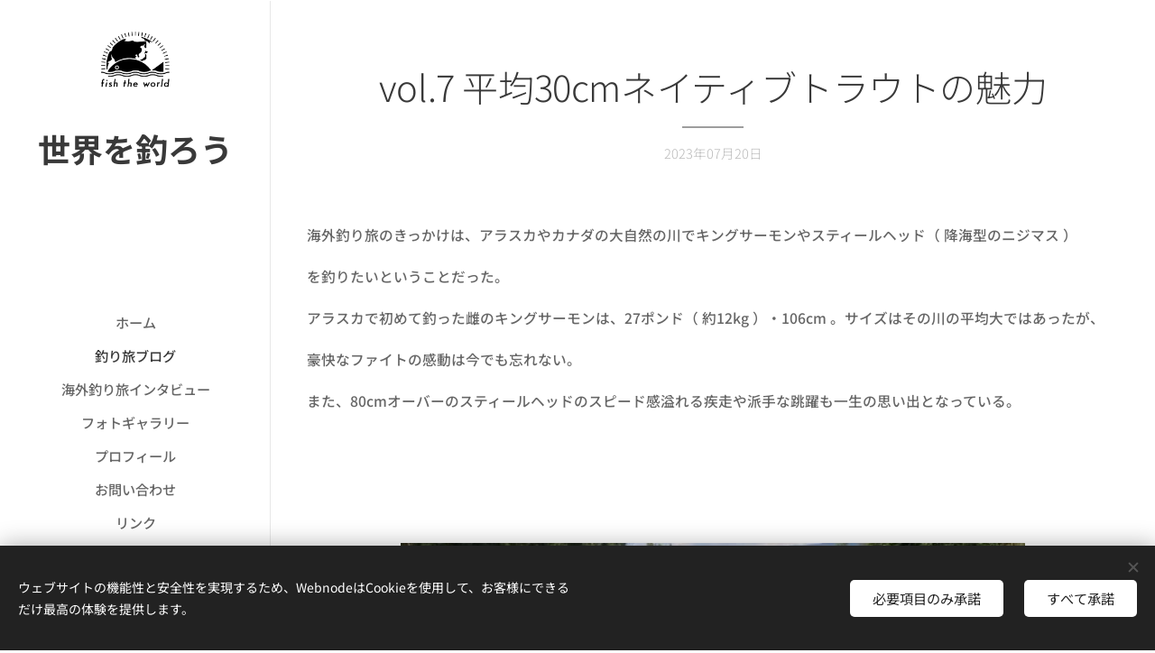

--- FILE ---
content_type: text/html; charset=UTF-8
request_url: https://www.sekai-o-tsuro.com/l/30cm/
body_size: 25373
content:
<!DOCTYPE html>
<html class="no-js" prefix="og: https://ogp.me/ns#" lang="ja">
<head><link rel="preconnect" href="https://duyn491kcolsw.cloudfront.net" crossorigin><link rel="preconnect" href="https://fonts.gstatic.com" crossorigin><meta charset="utf-8"><link rel="icon" href="https://duyn491kcolsw.cloudfront.net/files/2d/2di/2div3h.svg?ph=b0db4121a5" type="image/svg+xml" sizes="any"><link rel="icon" href="https://duyn491kcolsw.cloudfront.net/files/07/07f/07fzq8.svg?ph=b0db4121a5" type="image/svg+xml" sizes="16x16"><link rel="icon" href="https://duyn491kcolsw.cloudfront.net/files/1j/1j3/1j3767.ico?ph=b0db4121a5"><link rel="apple-touch-icon" href="https://duyn491kcolsw.cloudfront.net/files/1j/1j3/1j3767.ico?ph=b0db4121a5"><link rel="icon" href="https://duyn491kcolsw.cloudfront.net/files/1j/1j3/1j3767.ico?ph=b0db4121a5">
    <meta http-equiv="X-UA-Compatible" content="IE=edge">
    <title>平均30cmネイティブトラウトの魅力</title>
    <meta name="viewport" content="width=device-width,initial-scale=1">
    <meta name="msapplication-tap-highlight" content="no">
    
    <link href="https://duyn491kcolsw.cloudfront.net/files/0r/0rk/0rklmm.css?ph=b0db4121a5" media="print" rel="stylesheet">
    <link href="https://duyn491kcolsw.cloudfront.net/files/2e/2e5/2e5qgh.css?ph=b0db4121a5" media="screen and (min-width:100000em)" rel="stylesheet" data-type="cq" disabled>
    <link rel="stylesheet" href="https://duyn491kcolsw.cloudfront.net/files/41/41k/41kc5i.css?ph=b0db4121a5"><link rel="stylesheet" href="https://duyn491kcolsw.cloudfront.net/files/3b/3b2/3b2e8e.css?ph=b0db4121a5" media="screen and (min-width:37.5em)"><link rel="stylesheet" href="https://duyn491kcolsw.cloudfront.net/files/2v/2vp/2vpyx8.css?ph=b0db4121a5" data-wnd_color_scheme_file=""><link rel="stylesheet" href="https://duyn491kcolsw.cloudfront.net/files/34/34q/34qmjb.css?ph=b0db4121a5" data-wnd_color_scheme_desktop_file="" media="screen and (min-width:37.5em)" disabled=""><link rel="stylesheet" href="https://duyn491kcolsw.cloudfront.net/files/1j/1jo/1jorv9.css?ph=b0db4121a5" data-wnd_additive_color_file=""><link rel="stylesheet" href="https://duyn491kcolsw.cloudfront.net/files/09/092/092o1g.css?ph=b0db4121a5" data-wnd_typography_file=""><link rel="stylesheet" href="https://duyn491kcolsw.cloudfront.net/files/0n/0nj/0njnug.css?ph=b0db4121a5" data-wnd_typography_desktop_file="" media="screen and (min-width:37.5em)" disabled=""><script>(()=>{let e=!1;const t=()=>{if(!e&&window.innerWidth>=600){for(let e=0,t=document.querySelectorAll('head > link[href*="css"][media="screen and (min-width:37.5em)"]');e<t.length;e++)t[e].removeAttribute("disabled");e=!0}};t(),window.addEventListener("resize",t),"container"in document.documentElement.style||fetch(document.querySelector('head > link[data-type="cq"]').getAttribute("href")).then((e=>{e.text().then((e=>{const t=document.createElement("style");document.head.appendChild(t),t.appendChild(document.createTextNode(e)),import("https://duyn491kcolsw.cloudfront.net/client/js.polyfill/container-query-polyfill.modern.js").then((()=>{let e=setInterval((function(){document.body&&(document.body.classList.add("cq-polyfill-loaded"),clearInterval(e))}),100)}))}))}))})()</script>
<link rel="preload stylesheet" href="https://duyn491kcolsw.cloudfront.net/files/2m/2m8/2m8msc.css?ph=b0db4121a5" as="style"><link rel="preload stylesheet" href="https://duyn491kcolsw.cloudfront.net/files/3b/3ba/3ba1aa.css?ph=b0db4121a5" as="style"><meta name="description" content="海外釣り旅のきっかけは、アラスカやカナダの大自然の川でキングサーモンやスティールヘッド（ 降海型のニジマス ）"><meta name="keywords" content=""><meta name="generator" content="Webnode 2"><meta name="apple-mobile-web-app-capable" content="no"><meta name="apple-mobile-web-app-status-bar-style" content="black"><meta name="format-detection" content="telephone=no">



<meta property="og:url" content="https://sekai-o-tsuro.com/l/30cm/"><meta property="og:title" content="平均30cmネイティブトラウトの魅力"><meta property="og:type" content="article"><meta property="og:description" content="海外釣り旅のきっかけは、アラスカやカナダの大自然の川でキングサーモンやスティールヘッド（ 降海型のニジマス ）"><meta property="og:site_name" content="世界を釣ろう"><meta property="og:image" content="https://b0db4121a5.clvaw-cdnwnd.com/af210d1a9510ce2381a39fbcda94ab2e/200002058-4da944da98/700/0716%E3%82%AB%E3%83%83%E3%83%88%E3%82%B9%E3%83%AD%E3%83%BC%E3%83%8810%EF%BC%88%E7%94%BB%E5%83%8F%E3%82%B5%E3%82%A4%E3%82%BA%E5%B0%8F%EF%BC%89-9.jpeg?ph=b0db4121a5"><meta property="fb:app_id" content="225951590755638"><meta name="robots" content="index,follow"><link rel="canonical" href="https://www.sekai-o-tsuro.com/l/30cm/"><script>window.checkAndChangeSvgColor=function(c){try{var a=document.getElementById(c);if(a){c=[["border","borderColor"],["outline","outlineColor"],["color","color"]];for(var h,b,d,f=[],e=0,m=c.length;e<m;e++)if(h=window.getComputedStyle(a)[c[e][1]].replace(/\s/g,"").match(/^rgb[a]?\(([0-9]{1,3}),([0-9]{1,3}),([0-9]{1,3})/i)){b="";for(var g=1;3>=g;g++)b+=("0"+parseInt(h[g],10).toString(16)).slice(-2);"0"===b.charAt(0)&&(d=parseInt(b.substr(0,2),16),d=Math.max(16,d),b=d.toString(16)+b.slice(-4));f.push(c[e][0]+"="+b)}if(f.length){var k=a.getAttribute("data-src"),l=k+(0>k.indexOf("?")?"?":"&")+f.join("&");a.src!=l&&(a.src=l,a.outerHTML=a.outerHTML)}}}catch(n){}};</script><script src="https://www.googletagmanager.com/gtag/js?id=G-X4HWWVRBNF" async></script><script>
						window.dataLayer = window.dataLayer || [];
						function gtag(){
						
						dataLayer.push(arguments);}
						gtag('js', new Date());
						</script><script>gtag('consent', 'default', {'ad_storage': 'denied', 'analytics_storage': 'denied', 'ad_user_data': 'denied', 'ad_personalization': 'denied' });</script><script>gtag('config', 'G-X4HWWVRBNF');</script></head>
<body class="l wt-blogpost ac-i l-sidebar l-d-none b-btn-r b-btn-s-l b-btn-dn b-btn-bw-1 img-d-n img-t-o img-h-z line-solid b-e-ds lbox-d c-s-n    wnd-fe"><noscript>
				<iframe
				 src="https://www.googletagmanager.com/ns.html?id=GTM-542MMSL"
				 height="0"
				 width="0"
				 style="display:none;visibility:hidden"
				 >
				 </iframe>
			</noscript>

<div class="wnd-page l-page cs-gray ac-none t-t-fs-s t-t-fw-m t-t-sp-n t-t-d-t t-s-fs-s t-s-fw-l t-s-sp-n t-s-d-n t-p-fs-s t-p-fw-s t-p-sp-n t-h-fs-m t-h-fw-s t-h-sp-n t-bq-fs-m t-bq-fw-s t-bq-sp-n t-bq-d-l t-btn-fw-l t-nav-fw-l t-pd-fw-l t-nav-tt-u">
    <div class="l-w t cf t-25">
        <div class="l-bg cf">
            <div class="s-bg-l">
                
                
            </div>
        </div>
        <header class="l-h cf">
            <div class="sw cf">
	<div class="sw-c cf"><section data-space="true" class="s s-hn s-hn-sidebar wnd-mt-sidebar menu-default s-hn-slogan logo-sidebar sc-w   wnd-nav-border wnd-nav-sticky">
	<div class="s-w">
		<div class="s-o">
			<div class="s-bg">
                <div class="s-bg-l">
                    
                    
                </div>
			</div>
			<div class="h-w h-f wnd-fixed">
				<div class="s-i">
					<div class="n-l">
						<div class="s-c menu-nav">
							<div class="logo-block">
								<div class="b b-l logo logo-bg logo-wb noto-sans-japanese logo-36 wnd-logo-with-text wnd-iar-1-1 b-ls-l" id="wnd_LogoBlock_193115632" data-wnd_mvc_type="wnd.fe.LogoBlock">
	<div class="b-l-c logo-content">
		<a class="b-l-link logo-link" href="/home/">

			<div class="b-l-image logo-image">
				<div class="b-l-image-w logo-image-cell">
                    <picture><source type="image/webp" srcset="https://b0db4121a5.clvaw-cdnwnd.com/af210d1a9510ce2381a39fbcda94ab2e/200000005-22a5922a5b/450/140513fish_the_world_white%E3%83%AD%E3%82%B4%E8%8B%B1%E6%96%87%E5%A4%A7%EF%BC%88%E9%AB%98%E8%A7%A3%E5%83%8F%E5%BA%A6%EF%BC%89.webp?ph=b0db4121a5 448w, https://b0db4121a5.clvaw-cdnwnd.com/af210d1a9510ce2381a39fbcda94ab2e/200000005-22a5922a5b/700/140513fish_the_world_white%E3%83%AD%E3%82%B4%E8%8B%B1%E6%96%87%E5%A4%A7%EF%BC%88%E9%AB%98%E8%A7%A3%E5%83%8F%E5%BA%A6%EF%BC%89.webp?ph=b0db4121a5 697w, https://b0db4121a5.clvaw-cdnwnd.com/af210d1a9510ce2381a39fbcda94ab2e/200000005-22a5922a5b/140513fish_the_world_white%E3%83%AD%E3%82%B4%E8%8B%B1%E6%96%87%E5%A4%A7%EF%BC%88%E9%AB%98%E8%A7%A3%E5%83%8F%E5%BA%A6%EF%BC%89.webp?ph=b0db4121a5 938w" sizes="(min-width: 600px) 450px, (min-width: 360px) calc(100vw * 0.8), 100vw" ><img src="https://b0db4121a5.clvaw-cdnwnd.com/af210d1a9510ce2381a39fbcda94ab2e/200000004-591fe59200/140513fish_the_world_white%E3%83%AD%E3%82%B4%E8%8B%B1%E6%96%87%E5%A4%A7%EF%BC%88%E9%AB%98%E8%A7%A3%E5%83%8F%E5%BA%A6%EF%BC%89.jpeg?ph=b0db4121a5" alt="" width="938" height="942" class="wnd-logo-img" ></picture>
				</div>
			</div>

			

			<div class="b-l-br logo-br"></div>

			<div class="b-l-text logo-text-wrapper">
				<div class="b-l-text-w logo-text">
					<span class="b-l-text-c logo-text-cell"><strong>世界を釣ろう</strong></span>
				</div>
			</div>

		</a>
	</div>
</div>
								<div class="logo-slogan claim">
									<span class="sit b claim-default claim-nb slogan-15">
	<span class="sit-w"><span class="sit-c"></span></span>
</span>
								</div>
							</div>

                            <div class="nav-wrapper">

                                <div class="cart-block">
                                    
                                </div>

                                

                                <div id="menu-mobile">
                                    <a href="#" id="menu-submit"><span></span>メニュー</a>
                                </div>

                                <div id="menu-block">
                                    <nav id="menu" data-type="vertical"><div class="menu-font menu-wrapper">
	<a href="#" class="menu-close" rel="nofollow" title="Close Menu"></a>
	<ul role="menubar" aria-label="メニュー" class="level-1">
		<li role="none" class="wnd-homepage">
			<a class="menu-item" role="menuitem" href="/home/"><span class="menu-item-text">ホーム</span></a>
			
		</li><li role="none" class="wnd-active-path">
			<a class="menu-item" role="menuitem" href="/%e9%87%a3%e3%82%8a%e6%97%85%e3%83%96%e3%83%ad%e3%82%b0/"><span class="menu-item-text">釣り旅ブログ</span></a>
			
		</li><li role="none">
			<a class="menu-item" role="menuitem" href="/%e6%b5%b7%e5%a4%96%e9%87%a3%e3%82%8a%e6%97%85/"><span class="menu-item-text">海外釣り旅インタビュー</span></a>
			
		</li><li role="none">
			<a class="menu-item" role="menuitem" href="/by-eiji-kudo/"><span class="menu-item-text">フォトギャラリー</span></a>
			
		</li><li role="none">
			<a class="menu-item" role="menuitem" href="/%e3%83%97%e3%83%ad%e3%83%95%e3%82%a3%e3%83%bc%e3%83%ab/"><span class="menu-item-text">プロフィール</span></a>
			
		</li><li role="none">
			<a class="menu-item" role="menuitem" href="/%e3%81%8a%e5%95%8f%e3%81%84%e5%90%88%e3%82%8f%e3%81%9b/"><span class="menu-item-text">お問い合わせ</span></a>
			
		</li><li role="none">
			<a class="menu-item" role="menuitem" href="/%e3%83%aa%e3%83%b3%e3%82%af/"><span class="menu-item-text">リンク</span></a>
			
		</li>
	</ul>
	<span class="more-text">その他</span>
</div></nav>
                                    <div class="scrollup"></div>
                                    <div class="scrolldown"></div>
                                </div>

                            </div>
						</div>
					</div>
				</div>
			</div>
		</div>
	</div>
</section></div>
</div>
        </header>
        <main class="l-m cf">
            <div class="sw cf">
	<div class="sw-c cf"><section data-space="true" class="s s-hm s-hm-bdh s-bdh cf sc-w   wnd-w-narrow wnd-s-normal wnd-h-auto wnd-nh-m wnd-p-cc hn-slogan">
    <div class="s-w cf">
	    <div class="s-o cf">
	        <div class="s-bg cf">
                <div class="s-bg-l">
                    
                    
                </div>
	        </div>
	        <div class="h-c s-c cf">
		        <div class="s-bdh-c b b-s-l b-s-r b-cs cf">
			        <div class="s-bdh-w">
			            <h1 class="s-bdh-t"><div class="ld">
	<span class="ld-c">vol.7 平均30cmネイティブトラウトの魅力</span>
</div></h1>
			            <span class="s-bdh-d"><div class="ld">
	<span class="ld-c">2023年07月20日</span>
</div></span>
			        </div>
		        </div>
	        </div>
	    </div>
    </div>
</section><section class="s s-basic cf sc-w   wnd-w-wider wnd-s-normal wnd-h-auto" data-wnd_brightness="0" data-wnd_last_section>
	<div class="s-w cf">
		<div class="s-o s-fs cf">
			<div class="s-bg cf">
				<div class="s-bg-l">
                    
					
				</div>
			</div>
			<div class="s-c s-fs cf">
				<div class="ez cf wnd-no-cols">
	<div class="ez-c"><div class="b b-text cf">
	<div class="b-c b-text-c b-s b-s-t60 b-s-b60 b-cs cf"><p id="wnd_TextBlock_726581114_inner_0" data-wnd_is_separable="1" data-wnd_separable_index="0" data-wnd_separable_id="wnd_TextBlock_726581114">海外釣り旅のきっかけは、アラスカやカナダの大自然の川でキングサーモンやスティールヘッド（ 降海型のニジマス ）</p><p id="wnd_TextBlock_726581114_inner_1" data-wnd_is_separable="1" data-wnd_separable_index="1" data-wnd_separable_id="wnd_TextBlock_726581114">を釣りたいということだった。</p><p id="wnd_TextBlock_726581114_inner_2" data-wnd_is_separable="1" data-wnd_separable_index="2" data-wnd_separable_id="wnd_TextBlock_726581114">アラスカで初めて釣った雌のキングサーモンは、27ポンド（ 約12kg ）・106cm 。サイズはその川の平均大ではあったが、</p><p id="wnd_TextBlock_726581114_inner_3" data-wnd_is_separable="1" data-wnd_separable_index="3" data-wnd_separable_id="wnd_TextBlock_726581114">豪快なファイトの感動は今でも忘れない。</p><p id="wnd_TextBlock_726581114_inner_4" data-wnd_is_separable="1" data-wnd_separable_index="4" data-wnd_separable_id="wnd_TextBlock_726581114">また、80cmオーバーのスティールヘッドのスピード感溢れる疾走や派手な跳躍も一生の思い出となっている。</p><p id="wnd_TextBlock_726581114_inner_5" data-wnd_is_separable="1" data-wnd_separable_index="5" data-wnd_separable_id="wnd_TextBlock_726581114"><br></p><p id="wnd_TextBlock_726581114_inner_6" data-wnd_is_separable="1" data-wnd_separable_index="6" data-wnd_separable_id="wnd_TextBlock_726581114"><br></p></div>
</div><div class="b-img b-img-default b b-s cf wnd-orientation-landscape wnd-type-image img-s-n" style="margin-left:11.04%;margin-right:11.04%;" id="wnd_ImageBlock_92400">
	<div class="b-img-w">
		<div class="b-img-c" style="padding-bottom:75%;text-align:center;">
            <picture><source type="image/webp" srcset="https://b0db4121a5.clvaw-cdnwnd.com/af210d1a9510ce2381a39fbcda94ab2e/200002059-7c1807c183/450/0716%E3%82%AB%E3%83%83%E3%83%88%E3%82%B9%E3%83%AD%E3%83%BC%E3%83%8810%EF%BC%88%E7%94%BB%E5%83%8F%E3%82%B5%E3%82%A4%E3%82%BA%E5%B0%8F%EF%BC%89-2.webp?ph=b0db4121a5 450w, https://b0db4121a5.clvaw-cdnwnd.com/af210d1a9510ce2381a39fbcda94ab2e/200002059-7c1807c183/700/0716%E3%82%AB%E3%83%83%E3%83%88%E3%82%B9%E3%83%AD%E3%83%BC%E3%83%8810%EF%BC%88%E7%94%BB%E5%83%8F%E3%82%B5%E3%82%A4%E3%82%BA%E5%B0%8F%EF%BC%89-2.webp?ph=b0db4121a5 640w, https://b0db4121a5.clvaw-cdnwnd.com/af210d1a9510ce2381a39fbcda94ab2e/200002059-7c1807c183/0716%E3%82%AB%E3%83%83%E3%83%88%E3%82%B9%E3%83%AD%E3%83%BC%E3%83%8810%EF%BC%88%E7%94%BB%E5%83%8F%E3%82%B5%E3%82%A4%E3%82%BA%E5%B0%8F%EF%BC%89-2.webp?ph=b0db4121a5 640w" sizes="100vw" ><img id="wnd_ImageBlock_92400_img" src="https://b0db4121a5.clvaw-cdnwnd.com/af210d1a9510ce2381a39fbcda94ab2e/200002058-4da944da98/0716%E3%82%AB%E3%83%83%E3%83%88%E3%82%B9%E3%83%AD%E3%83%BC%E3%83%8810%EF%BC%88%E7%94%BB%E5%83%8F%E3%82%B5%E3%82%A4%E3%82%BA%E5%B0%8F%EF%BC%89-9.jpeg?ph=b0db4121a5" alt="" width="640" height="480" loading="lazy" style="top:0%;left:0%;width:100%;height:100%;position:absolute;" ></picture>
			</div>
		
	</div>
</div><div class="b b-text cf">
	<div class="b-c b-text-c b-s b-s-t60 b-s-b60 b-cs cf"><p>＊ウエストスロープカットスロート&nbsp; 2023年 カナダ・エルクリバー&nbsp;</p><p><br></p><p><br></p></div>
</div><div class="b-img b-img-default b b-s cf wnd-orientation-landscape wnd-type-image img-s-n" style="margin-left:11.1%;margin-right:11.1%;" id="wnd_ImageBlock_6262">
	<div class="b-img-w">
		<div class="b-img-c" style="padding-bottom:66.56%;text-align:center;">
            <picture><source type="image/webp" srcset="https://b0db4121a5.clvaw-cdnwnd.com/af210d1a9510ce2381a39fbcda94ab2e/200001999-785aa785ad/450/%E3%82%AB%E3%83%83%E3%83%88%E3%82%B9%E3%83%AD%E3%83%BC%E3%83%88%E6%8A%B1%E3%81%88%E3%81%A6D%E6%9A%971.webp?ph=b0db4121a5 450w, https://b0db4121a5.clvaw-cdnwnd.com/af210d1a9510ce2381a39fbcda94ab2e/200001999-785aa785ad/700/%E3%82%AB%E3%83%83%E3%83%88%E3%82%B9%E3%83%AD%E3%83%BC%E3%83%88%E6%8A%B1%E3%81%88%E3%81%A6D%E6%9A%971.webp?ph=b0db4121a5 640w, https://b0db4121a5.clvaw-cdnwnd.com/af210d1a9510ce2381a39fbcda94ab2e/200001999-785aa785ad/%E3%82%AB%E3%83%83%E3%83%88%E3%82%B9%E3%83%AD%E3%83%BC%E3%83%88%E6%8A%B1%E3%81%88%E3%81%A6D%E6%9A%971.webp?ph=b0db4121a5 640w" sizes="100vw" ><img id="wnd_ImageBlock_6262_img" src="https://b0db4121a5.clvaw-cdnwnd.com/af210d1a9510ce2381a39fbcda94ab2e/200001998-484ab484ad/%E3%82%AB%E3%83%83%E3%83%88%E3%82%B9%E3%83%AD%E3%83%BC%E3%83%88%E6%8A%B1%E3%81%88%E3%81%A6D%E6%9A%971.jpeg?ph=b0db4121a5" alt="" width="640" height="426" loading="lazy" style="top:0%;left:0%;width:100%;height:100%;position:absolute;" ></picture>
			</div>
		
	</div>
</div><div class="b b-text cf">
	<div class="b-c b-text-c b-s b-s-t60 b-s-b60 b-cs cf"><p>＊コースタルカットスロート 2004年 カナダ・バンクーバー島&nbsp;<br></p><p><br></p><p>そんな大物を目指した釣りは、一般的には簡単に数を釣ることができない釣りで忍耐が必要だ。</p><p>ヒット（ ルアーに魚が食いつくこと ）の数は限られており、加えてその貴重なヒットをモノにして釣り上げることも難しい。</p><p>例えば、前述の初のキングサーモンへの挑戦では、4日間・14回ヒットの内で釣り上げることができたのは2尾だった。</p><p>大物釣りの経験不足やスキルの未熟さも大きな要因ではあるが、強烈なパワー故にばらしてしまう（ 針から外れる ）確率も高い。</p><p>ヒット後のファイトは激しく、"引き寄せては走られる"を何度も繰り返し、まるで綱引きのような展開が続く。</p><p>だからこそ、釣り上げた時の感動も大きい。</p><p><br></p><p><br></p></div>
</div><div class="b-img b-img-default b b-s cf wnd-orientation-landscape wnd-type-image img-s-n" style="margin-left:11.21%;margin-right:11.21%;" id="wnd_ImageBlock_36390">
	<div class="b-img-w">
		<div class="b-img-c" style="padding-bottom:75%;text-align:center;">
            <picture><source type="image/webp" srcset="https://b0db4121a5.clvaw-cdnwnd.com/af210d1a9510ce2381a39fbcda94ab2e/200002001-ea8f7ea8f9/450/140525%E3%82%AB%E3%83%A0%E3%83%81%E3%83%A3%E3%83%83%E3%82%AB%E3%83%BB%E7%BE%8E%E3%81%97%E3%81%84%E3%82%A2%E3%83%A1%E3%83%9E%E3%82%B9%EF%BC%8820%EF%BD%83%EF%BD%8D%EF%BC%89%20%28640x480%29.webp?ph=b0db4121a5 450w, https://b0db4121a5.clvaw-cdnwnd.com/af210d1a9510ce2381a39fbcda94ab2e/200002001-ea8f7ea8f9/700/140525%E3%82%AB%E3%83%A0%E3%83%81%E3%83%A3%E3%83%83%E3%82%AB%E3%83%BB%E7%BE%8E%E3%81%97%E3%81%84%E3%82%A2%E3%83%A1%E3%83%9E%E3%82%B9%EF%BC%8820%EF%BD%83%EF%BD%8D%EF%BC%89%20%28640x480%29.webp?ph=b0db4121a5 640w, https://b0db4121a5.clvaw-cdnwnd.com/af210d1a9510ce2381a39fbcda94ab2e/200002001-ea8f7ea8f9/140525%E3%82%AB%E3%83%A0%E3%83%81%E3%83%A3%E3%83%83%E3%82%AB%E3%83%BB%E7%BE%8E%E3%81%97%E3%81%84%E3%82%A2%E3%83%A1%E3%83%9E%E3%82%B9%EF%BC%8820%EF%BD%83%EF%BD%8D%EF%BC%89%20%28640x480%29.webp?ph=b0db4121a5 640w" sizes="100vw" ><img id="wnd_ImageBlock_36390_img" src="https://b0db4121a5.clvaw-cdnwnd.com/af210d1a9510ce2381a39fbcda94ab2e/200002000-e3680e3682/140525%E3%82%AB%E3%83%A0%E3%83%81%E3%83%A3%E3%83%83%E3%82%AB%E3%83%BB%E7%BE%8E%E3%81%97%E3%81%84%E3%82%A2%E3%83%A1%E3%83%9E%E3%82%B9%EF%BC%8820%EF%BD%83%EF%BD%8D%EF%BC%89%20%28640x480%29.jpeg?ph=b0db4121a5" alt="" width="640" height="480" loading="lazy" style="top:0%;left:0%;width:100%;height:100%;position:absolute;" ></picture>
			</div>
		
	</div>
</div><div class="b b-text cf">
	<div class="b-c b-text-c b-s b-s-t60 b-s-b60 b-cs cf"><p>＊アメマス&nbsp; 2010年 カムチャッカ・ボルシャヤリバー&nbsp;<br></p><p><br></p><p>しかしながら・・・</p><p>数日かけて目指す大物を釣り上げるという釣りは、釣りの醍醐味の一つではあるが、当然のように釣りの楽しみ方のすべてではない。</p><p>1988年、初の海外だったカナダの旅でのできごと。</p><p>目指すはビッグなスティールヘッドだったが、何の反応もないまま時間だけが過ぎていく。</p><p>そんな状況に意気消沈する私を、ある日ガイドがキスピオックスリバー（ スティールヘッドで有名な川 ）の源流域の小さな渓流に</p><p>連れていってくれた。</p><p>そこには、20～30cmのカットスロートやドリーバーデンといったネイティブトラウト（ 在来種・サケ科の魚 ）が</p><p>溢れるばかりに泳いでいたのだった。</p><p>そして小さなスプーン（ ルアーの一種 ）をキャストすると、小さな魚たちが何度も積極的にアタックしてくる。</p><p>何とも楽しい釣りのひと時だった。</p><p><br></p><p><br></p></div>
</div><div class="b-img b-img-default b b-s cf wnd-orientation-portrait wnd-type-image img-s-n" style="margin-left:20.53%;margin-right:20.53%;" id="wnd_ImageBlock_901">
	<div class="b-img-w">
		<div class="b-img-c" style="padding-bottom:133.33%;text-align:center;">
            <picture><source type="image/webp" srcset="https://b0db4121a5.clvaw-cdnwnd.com/af210d1a9510ce2381a39fbcda94ab2e/200002003-ba52fba531/450/191023%E3%83%89%E3%83%AA%E3%83%BC%E3%83%90%E3%83%BC%E3%83%87%E3%83%B350cm.webp?ph=b0db4121a5 338w, https://b0db4121a5.clvaw-cdnwnd.com/af210d1a9510ce2381a39fbcda94ab2e/200002003-ba52fba531/700/191023%E3%83%89%E3%83%AA%E3%83%BC%E3%83%90%E3%83%BC%E3%83%87%E3%83%B350cm.webp?ph=b0db4121a5 480w, https://b0db4121a5.clvaw-cdnwnd.com/af210d1a9510ce2381a39fbcda94ab2e/200002003-ba52fba531/191023%E3%83%89%E3%83%AA%E3%83%BC%E3%83%90%E3%83%BC%E3%83%87%E3%83%B350cm.webp?ph=b0db4121a5 480w" sizes="100vw" ><img id="wnd_ImageBlock_901_img" src="https://b0db4121a5.clvaw-cdnwnd.com/af210d1a9510ce2381a39fbcda94ab2e/200002002-a3534a3535/191023%E3%83%89%E3%83%AA%E3%83%BC%E3%83%90%E3%83%BC%E3%83%87%E3%83%B350cm.jpeg?ph=b0db4121a5" alt="" width="480" height="640" loading="lazy" style="top:0%;left:0%;width:100%;height:100%;position:absolute;" ></picture>
			</div>
		
	</div>
</div><div class="b b-text cf">
	<div class="b-c b-text-c b-s b-s-t60 b-s-b60 b-cs cf"><p>＊ドリーバーデン 2019年 カナダ・スキーナ水系&nbsp;<br></p><p><br></p><p>その時はアタマの中はスティールヘッドでいっぱいだったので、それほど感動した記憶はないが、</p><p>今思えば驚異的とも言える豊かな自然であり、至福の釣り体験の一つだったのではないか。</p><p>大物一発狙いではなく、その川の平均大のネイティブトラウトを気軽に狙う釣り。</p><p>タックル（ 釣り道具 ）も軽量で、プレッシャーの少ない自由な釣り。もしかしたら、釣りの楽しさの原点はこういう釣りかもしれない。</p><p>そんな釣りも今後もっと楽しみたいと思っている。</p><p><br></p><p><br></p></div>
</div><div class="b-img b-img-default b b-s cf wnd-orientation-landscape wnd-type-image img-s-n" style="margin-left:11.29%;margin-right:11.29%;" id="wnd_ImageBlock_96474">
	<div class="b-img-w">
		<div class="b-img-c" style="padding-bottom:75%;text-align:center;">
            <picture><source type="image/webp" srcset="https://b0db4121a5.clvaw-cdnwnd.com/af210d1a9510ce2381a39fbcda94ab2e/200002007-3550435507/450/P9100152%20%282%29%20%28640x480%29-6.webp?ph=b0db4121a5 450w, https://b0db4121a5.clvaw-cdnwnd.com/af210d1a9510ce2381a39fbcda94ab2e/200002007-3550435507/700/P9100152%20%282%29%20%28640x480%29-6.webp?ph=b0db4121a5 640w, https://b0db4121a5.clvaw-cdnwnd.com/af210d1a9510ce2381a39fbcda94ab2e/200002007-3550435507/P9100152%20%282%29%20%28640x480%29-6.webp?ph=b0db4121a5 640w" sizes="100vw" ><img id="wnd_ImageBlock_96474_img" src="https://b0db4121a5.clvaw-cdnwnd.com/af210d1a9510ce2381a39fbcda94ab2e/200002006-cab45cab48/P9100152%20%282%29%20%28640x480%29-42.jpeg?ph=b0db4121a5" alt="" width="640" height="480" loading="lazy" style="top:0%;left:0%;width:100%;height:100%;position:absolute;" ></picture>
			</div>
		
	</div>
</div><div class="b b-text cf">
	<div class="b-c b-text-c b-s b-s-t60 b-s-b60 b-cs cf"><p>＊ブルックトラウト 2017年 カナダ・オンタリオ クワガマレイク  ～ 平均30cmクラスを楽しむ&nbsp;<br></p><p><br></p><p><br></p></div>
</div><div class="b-img b-img-default b b-s cf wnd-orientation-portrait wnd-type-image img-s-n" style="margin-left:20.44%;margin-right:20.44%;" id="wnd_ImageBlock_23412">
	<div class="b-img-w">
		<div class="b-img-c" style="padding-bottom:133.33%;text-align:center;">
            <picture><source type="image/webp" srcset="https://b0db4121a5.clvaw-cdnwnd.com/af210d1a9510ce2381a39fbcda94ab2e/200002009-0598d05990/450/P9200129%20%282%29%E3%83%AC%E3%83%8E%E3%83%83%E3%82%AF2%E5%B0%BE%E7%9B%AE20%E6%9C%9D-4.webp?ph=b0db4121a5 338w, https://b0db4121a5.clvaw-cdnwnd.com/af210d1a9510ce2381a39fbcda94ab2e/200002009-0598d05990/700/P9200129%20%282%29%E3%83%AC%E3%83%8E%E3%83%83%E3%82%AF2%E5%B0%BE%E7%9B%AE20%E6%9C%9D-4.webp?ph=b0db4121a5 480w, https://b0db4121a5.clvaw-cdnwnd.com/af210d1a9510ce2381a39fbcda94ab2e/200002009-0598d05990/P9200129%20%282%29%E3%83%AC%E3%83%8E%E3%83%83%E3%82%AF2%E5%B0%BE%E7%9B%AE20%E6%9C%9D-4.webp?ph=b0db4121a5 480w" sizes="100vw" ><img id="wnd_ImageBlock_23412_img" src="https://b0db4121a5.clvaw-cdnwnd.com/af210d1a9510ce2381a39fbcda94ab2e/200002008-659b2659b7/P9200129%20%282%29%E3%83%AC%E3%83%8E%E3%83%83%E3%82%AF2%E5%B0%BE%E7%9B%AE20%E6%9C%9D-0.jpeg?ph=b0db4121a5" alt="" width="480" height="640" loading="lazy" style="top:0%;left:0%;width:100%;height:100%;position:absolute;" ></picture>
			</div>
		
	</div>
</div><div class="b b-text cf">
	<div class="b-c b-text-c b-s b-s-t60 b-s-b60 b-cs cf"><p>＊レノック（ コクチマス ）2018年 モンゴル・セレンゲリバー ～  厳しいタイメン釣りの合間に30cmクラスのレノックを楽しむ&nbsp;</p><p><br></p><p>完</p><p><a href="https://www.sekai-o-tsuro.com/%e9%87%a3%e3%82%8a%e6%97%85%e3%83%96%e3%83%ad%e3%82%b0/" target="_blank">戻る</a></p></div>
</div></div>
</div>
			</div>
		</div>
	</div>
</section></div>
</div>
<div class="s-bdf b-s b-s-t200 b-cs " data-wnd_social_buttons="true">
	<div class="s-bdf-share b-s-b200"><div id="fb-root"></div><script src="https://connect.facebook.net/ja_JP/sdk.js#xfbml=1&amp;version=v5.0&amp;appId=225951590755638&amp;autoLogAppEvents=1" async defer crossorigin="anonymous"></script><div style="margin-right: 20px" class="fb-share-button" data-href="https://www.sekai-o-tsuro.com/l/30cm/" data-layout="button" data-size="large"><a class="fb-xfbml-parse-ignore" target="_blank" href="https://www.facebook.com/sharer/sharer.php?u=https%3A%2F%2Fwww.sekai-o-tsuro.com%2Fl%2F30cm%2F&amp;src=sdkpreparse">Share</a></div><a href="https://twitter.com/share" class="twitter-share-button" data-size="large">Tweet</a><script>window.twttr=function(t,e,r){var n,i=t.getElementsByTagName(e)[0],w=window.twttr||{};return t.getElementById(r)?w:((n=t.createElement(e)).id=r,n.src="https://platform.twitter.com/widgets.js",i.parentNode.insertBefore(n,i),w._e=[],w.ready=function(t){w._e.push(t)},w)}(document,"script","twitter-wjs");</script></div>
	<div class="s-bdf-comments"></div>
	<div class="s-bdf-html"></div>
</div>

        </main>
        <footer class="l-f cf">
            <div class="sw cf">
	<div class="sw-c cf"><section data-wn-border-element="s-f-border" class="s s-f s-f-basic s-f-simple sc-w   wnd-w-narrow wnd-s-normal">
	<div class="s-w">
		<div class="s-o">
			<div class="s-bg">
                <div class="s-bg-l">
                    
                    
                </div>
			</div>
			<div class="s-c s-f-l-w s-f-border">
				<div class="s-f-l b-s b-s-t0 b-s-b0">
					<div class="s-f-l-c s-f-l-c-first">
						<div class="s-f-cr"><span class="it b link">
	<span class="it-c"></span>
</span></div>
						<div class="s-f-sf">
                            <span class="sf b">
<span class="sf-content sf-c link">Powered by <a href="https://www.webnode.jp?utm_source=text&utm_medium=footer&utm_campaign=free1&utm_content=wnd2" rel="nofollow noopener" target="_blank">Webnode</a></span>
</span>
                            <span class="sf-cbr link">
    <a href="#" rel="nofollow">Cookie</a>
</span>
                            
                            
                            
                        </div>
					</div>
					<div class="s-f-l-c s-f-l-c-last">
						<div class="s-f-lang lang-select cf">
	
</div>
					</div>
                    <div class="s-f-l-c s-f-l-c-currency">
                        <div class="s-f-ccy ccy-select cf">
	
</div>
                    </div>
				</div>
			</div>
		</div>
	</div>
</section></div>
</div>
        </footer>
    </div>
    
</div>
<section class="cb cb-dark" id="cookiebar" style="display:none;" id="cookiebar" style="display:none;">
	<div class="cb-bar cb-scrollable">
		<div class="cb-bar-c">
			<div class="cb-bar-text">ウェブサイトの機能性と安全性を実現するため、WebnodeはCookieを使用して、お客様にできるだけ最高の体験を提供します。</div>
			<div class="cb-bar-buttons">
				<button class="cb-button cb-close-basic" data-action="accept-necessary">
					<span class="cb-button-content">必要項目のみ承諾</span>
				</button>
				<button class="cb-button cb-close-basic" data-action="accept-all">
					<span class="cb-button-content">すべて承諾</span>
				</button>
				
			</div>
		</div>
        <div class="cb-close cb-close-basic" data-action="accept-necessary"></div>
	</div>

	<div class="cb-popup cb-light close">
		<div class="cb-popup-c">
			<div class="cb-popup-head">
				<h3 class="cb-popup-title">詳細設定</h3>
				<p class="cb-popup-text">ここでCookieの設定をカスタマイズできます。以下の項目を有効または無効にして、選択内容を保存ください。</p>
			</div>
			<div class="cb-popup-options cb-scrollable">
				<div class="cb-option">
					<input class="cb-option-input" type="checkbox" id="necessary" name="necessary" readonly="readonly" disabled="disabled" checked="checked">
                    <div class="cb-option-checkbox"></div>
                    <label class="cb-option-label" for="necessary">必須Cookie</label>
					<div class="cb-option-text"></div>
				</div>
			</div>
			<div class="cb-popup-footer">
				<button class="cb-button cb-save-popup" data-action="advanced-save">
					<span class="cb-button-content">保存</span>
				</button>
			</div>
			<div class="cb-close cb-close-popup" data-action="close"></div>
		</div>
	</div>
</section>

<script src="https://duyn491kcolsw.cloudfront.net/files/3e/3em/3eml8v.js?ph=b0db4121a5" crossorigin="anonymous" type="module"></script><script>document.querySelector(".wnd-fe")&&[...document.querySelectorAll(".c")].forEach((e=>{const t=e.querySelector(".b-text:only-child");t&&""===t.querySelector(".b-text-c").innerText&&e.classList.add("column-empty")}))</script>


<script src="https://duyn491kcolsw.cloudfront.net/client.fe/js.compiled/lang.ja.2086.js?ph=b0db4121a5" crossorigin="anonymous"></script><script src="https://duyn491kcolsw.cloudfront.net/client.fe/js.compiled/compiled.multi.2-2193.js?ph=b0db4121a5" crossorigin="anonymous"></script><script>var wnd = wnd || {};wnd.$data = {"image_content_items":{"wnd_ThumbnailBlock_1":{"id":"wnd_ThumbnailBlock_1","type":"wnd.pc.ThumbnailBlock"},"wnd_Section_default_513631074":{"id":"wnd_Section_default_513631074","type":"wnd.pc.Section"},"wnd_ImageBlock_6262":{"id":"wnd_ImageBlock_6262","type":"wnd.pc.ImageBlock"},"wnd_ImageBlock_36390":{"id":"wnd_ImageBlock_36390","type":"wnd.pc.ImageBlock"},"wnd_ImageBlock_901":{"id":"wnd_ImageBlock_901","type":"wnd.pc.ImageBlock"},"wnd_ImageBlock_96474":{"id":"wnd_ImageBlock_96474","type":"wnd.pc.ImageBlock"},"wnd_ImageBlock_23412":{"id":"wnd_ImageBlock_23412","type":"wnd.pc.ImageBlock"},"wnd_ImageBlock_92400":{"id":"wnd_ImageBlock_92400","type":"wnd.pc.ImageBlock"},"wnd_LogoBlock_193115632":{"id":"wnd_LogoBlock_193115632","type":"wnd.pc.LogoBlock"},"wnd_FooterSection_footer_791924878":{"id":"wnd_FooterSection_footer_791924878","type":"wnd.pc.FooterSection"}},"svg_content_items":{"wnd_ImageBlock_6262":{"id":"wnd_ImageBlock_6262","type":"wnd.pc.ImageBlock"},"wnd_ImageBlock_36390":{"id":"wnd_ImageBlock_36390","type":"wnd.pc.ImageBlock"},"wnd_ImageBlock_901":{"id":"wnd_ImageBlock_901","type":"wnd.pc.ImageBlock"},"wnd_ImageBlock_96474":{"id":"wnd_ImageBlock_96474","type":"wnd.pc.ImageBlock"},"wnd_ImageBlock_23412":{"id":"wnd_ImageBlock_23412","type":"wnd.pc.ImageBlock"},"wnd_ImageBlock_92400":{"id":"wnd_ImageBlock_92400","type":"wnd.pc.ImageBlock"},"wnd_LogoBlock_193115632":{"id":"wnd_LogoBlock_193115632","type":"wnd.pc.LogoBlock"}},"content_items":[],"eshopSettings":{"ESHOP_SETTINGS_DISPLAY_PRICE_WITHOUT_VAT":false,"ESHOP_SETTINGS_DISPLAY_ADDITIONAL_VAT":false,"ESHOP_SETTINGS_DISPLAY_SHIPPING_COST":false},"project_info":{"isMultilanguage":false,"isMulticurrency":false,"eshop_tax_enabled":"1","country_code":"jp","contact_state":"","eshop_tax_type":"VAT","eshop_discounts":true,"graphQLURL":"https:\/\/sekai-o-tsuro.com\/servers\/graphql\/","iubendaSettings":{"cookieBarCode":"","cookiePolicyCode":"","privacyPolicyCode":"","termsAndConditionsCode":""}}};</script><script>wnd.$system = {"fileSystemType":"aws_s3","localFilesPath":"https:\/\/www.sekai-o-tsuro.com\/_files\/","awsS3FilesPath":"https:\/\/b0db4121a5.clvaw-cdnwnd.com\/af210d1a9510ce2381a39fbcda94ab2e\/","staticFiles":"https:\/\/duyn491kcolsw.cloudfront.net\/files","isCms":false,"staticCDNServers":["https:\/\/duyn491kcolsw.cloudfront.net\/"],"fileUploadAllowExtension":["jpg","jpeg","jfif","png","gif","bmp","ico","svg","webp","tiff","pdf","doc","docx","ppt","pptx","pps","ppsx","odt","xls","xlsx","txt","rtf","mp3","wma","wav","ogg","amr","flac","m4a","3gp","avi","wmv","mov","mpg","mkv","mp4","mpeg","m4v","swf","gpx","stl","csv","xml","txt","dxf","dwg","iges","igs","step","stp"],"maxUserFormFileLimit":4194304,"frontendLanguage":"ja","backendLanguage":"ja","frontendLanguageId":1,"page":{"id":50000001,"identifier":"l","template":{"id":200000006,"styles":{"typography":"t-25_new","typoTitleSizes":"t-t-fs-s","typoTitleWeights":"t-t-fw-m","typoTitleSpacings":"t-t-sp-n","typoTitleDecorations":"t-t-d-t","typoSubtitleSizes":"t-s-fs-s","typoSubtitleWeights":"t-s-fw-l","typoSubtitleSpacings":"t-s-sp-n","typoSubtitleDecorations":"t-s-d-n","typoParagraphSizes":"t-p-fs-s","typoParagraphWeights":"t-p-fw-s","typoParagraphSpacings":"t-p-sp-n","typoHeadingSizes":"t-h-fs-m","typoHeadingWeights":"t-h-fw-s","typoHeadingSpacings":"t-h-sp-n","typoBlockquoteSizes":"t-bq-fs-m","typoBlockquoteWeights":"t-bq-fw-s","typoBlockquoteSpacings":"t-bq-sp-n","typoBlockquoteDecorations":"t-bq-d-l","scheme":"cs-gray","additiveColor":"ac-none","acHeadings":false,"acSubheadings":false,"acIcons":true,"acOthers":false,"imageStyle":"img-d-n","imageHover":"img-h-z","imageTitle":"img-t-o","buttonStyle":"b-btn-r","buttonSize":"b-btn-s-l","buttonDecoration":"b-btn-dn","buttonBorders":"b-btn-bw-1","lineStyle":"line-solid","eshopGridItemStyle":"b-e-ds","formStyle":"default","menuType":"","menuStyle":"menu-default","lightboxStyle":"lbox-d","columnSpaces":"c-s-n","sectionWidth":"wnd-w-narrow","sectionSpace":"wnd-s-normal","layoutType":"l-sidebar","layoutDecoration":"l-d-none","background":{"default":null},"backgroundSettings":{"default":""},"acMenu":false,"buttonWeight":"t-btn-fw-l","productWeight":"t-pd-fw-l","menuWeight":"t-nav-fw-l","headerBarStyle":"","menuTextTransform":"t-nav-tt-u"}},"layout":"blog_detail","name":"vol.7 \u5e73\u574730cm\u30cd\u30a4\u30c6\u30a3\u30d6\u30c8\u30e9\u30a6\u30c8\u306e\u9b45\u529b","html_title":"\u5e73\u574730cm\u30cd\u30a4\u30c6\u30a3\u30d6\u30c8\u30e9\u30a6\u30c8\u306e\u9b45\u529b","language":"ja","langId":1,"isHomepage":false,"meta_description":"","meta_keywords":"","header_code":null,"footer_code":null,"styles":null,"countFormsEntries":[]},"listingsPrefix":"\/l\/","productPrefix":"\/p\/","cartPrefix":"\/cart\/","checkoutPrefix":"\/checkout\/","searchPrefix":"\/search\/","isCheckout":false,"isEshop":false,"hasBlog":true,"isProductDetail":false,"isListingDetail":true,"listing_page":{"id":200000015,"template_id":50000000,"link":"\/%e9%87%a3%e3%82%8a%e6%97%85%e3%83%96%e3%83%ad%e3%82%b0\/","identifier":"30cm"},"hasEshopAnalytics":false,"gTagId":"G-X4HWWVRBNF","gAdsId":null,"format":{"be":{"DATE_TIME":{"mask":"%Y\u5e74%m\u6708%d\u65e5 %H:%M","regexp":"^(([0-9]{1,4}(\\-|\u5e74)(0?[1-9]|1[0-2])(\\-|\u6708)(0?[1-9]|[1,2][0-9]|3[0,1])\u65e5?)(( [0-1][0-9]| 2[0-3]):[0-5][0-9])?|(([0-9]{4}(0[1-9]|1[0-2])(0[1-9]|[1,2][0-9]|3[0,1])(0[0-9]|1[0-9]|2[0-3])[0-5][0-9][0-5][0-9])))?$"},"DATE":{"mask":"%Y\u5e74%m\u6708%d\u65e5","regexp":"^([0-9]{1,4}(\\-|\u5e74)(0?[1-9]|1[0-2])(\\-|\u6708)(0?[1-9]|[1,2][0-9]|3[0,1])\u65e5?)$"},"CURRENCY":{"mask":{"point":".","thousands":",","decimals":0,"mask":"%s","zerofill":true}}},"fe":{"DATE_TIME":{"mask":"%Y\u5e74%m\u6708%d\u65e5 %H:%M","regexp":"^(([0-9]{1,4}(\\-|\u5e74)(0?[1-9]|1[0-2])(\\-|\u6708)(0?[1-9]|[1,2][0-9]|3[0,1])\u65e5?)(( [0-1][0-9]| 2[0-3]):[0-5][0-9])?|(([0-9]{4}(0[1-9]|1[0-2])(0[1-9]|[1,2][0-9]|3[0,1])(0[0-9]|1[0-9]|2[0-3])[0-5][0-9][0-5][0-9])))?$"},"DATE":{"mask":"%Y\u5e74%m\u6708%d\u65e5","regexp":"^([0-9]{1,4}(\\-|\u5e74)(0?[1-9]|1[0-2])(\\-|\u6708)(0?[1-9]|[1,2][0-9]|3[0,1])\u65e5?)$"},"CURRENCY":{"mask":{"point":".","thousands":",","decimals":0,"mask":"%s","zerofill":true}}}},"e_product":null,"listing_item":{"id":200000252,"name":"vol.7 \u5e73\u574730cm\u30cd\u30a4\u30c6\u30a3\u30d6\u30c8\u30e9\u30a6\u30c8\u306e\u9b45\u529b","identifier":"30cm","date":"20230720082032","meta_description":"","meta_keywords":"","html_title":"\u5e73\u574730cm\u30cd\u30a4\u30c6\u30a3\u30d6\u30c8\u30e9\u30a6\u30c8\u306e\u9b45\u529b","styles":null,"content_items":{"wnd_PerexBlock_1":{"type":"wnd.pc.PerexBlock","id":"wnd_PerexBlock_1","context":"page","text":"\u003Cp\u003E\u6d77\u5916\u91e3\u308a\u65c5\u306e\u304d\u3063\u304b\u3051\u306f\u3001\u30a2\u30e9\u30b9\u30ab\u3084\u30ab\u30ca\u30c0\u306e\u5927\u81ea\u7136\u306e\u5ddd\u3067\u30ad\u30f3\u30b0\u30b5\u30fc\u30e2\u30f3\u3084\u30b9\u30c6\u30a3\u30fc\u30eb\u30d8\u30c3\u30c9\uff08 \u964d\u6d77\u578b\u306e\u30cb\u30b8\u30de\u30b9 \uff09\u003C\/p\u003E"},"wnd_ThumbnailBlock_1":{"type":"wnd.pc.ThumbnailBlock","id":"wnd_ThumbnailBlock_1","context":"page","style":{"background":{"default":{"default":"wnd-background-image"},"overlays":[]},"backgroundSettings":{"default":{"default":{"id":200002058,"src":"200002058-4da944da98\/0716\u30ab\u30c3\u30c8\u30b9\u30ed\u30fc\u30c810\uff08\u753b\u50cf\u30b5\u30a4\u30ba\u5c0f\uff09-9.jpeg","dataType":"filesystem_files","width":640,"height":480,"mediaType":"myImages","mime":"image\/jpeg","alternatives":{"image\/webp":{"id":200002059,"src":"200002059-7c1807c183\/0716\u30ab\u30c3\u30c8\u30b9\u30ed\u30fc\u30c810\uff08\u753b\u50cf\u30b5\u30a4\u30ba\u5c0f\uff09-2.webp","dataType":"filesystem_files","width":640,"height":480,"mime":"image\/webp"}}}}}},"refs":{"filesystem_files":[{"filesystem_files.id":200002058}]}},"wnd_SectionWrapper_1_main":{"type":"wnd.pc.SectionWrapper","id":"wnd_SectionWrapper_1_main","context":"page","content":["wnd_BlogDetailHeaderSection_blog_detail_header_689842339","wnd_Section_default_513631074"]},"wnd_BlogDetailHeaderSection_blog_detail_header_689842339":{"type":"wnd.pc.BlogDetailHeaderSection","contentIdentifier":"blog_detail_header","id":"wnd_BlogDetailHeaderSection_blog_detail_header_689842339","context":"page","content":{"default":["wnd_ListingDataBlock_998304203","wnd_ListingDataBlock_582163346"],"default_box":["wnd_ListingDataBlock_998304203","wnd_ListingDataBlock_582163346"]},"contentMap":{"wnd.pc.ListingDataBlock":{"name":"wnd_ListingDataBlock_998304203","date":"wnd_ListingDataBlock_582163346"}},"style":{"sectionColor":{"default":"sc-w"}},"variant":{"default":"default"}},"wnd_ListingDataBlock_998304203":{"type":"wnd.pc.ListingDataBlock","id":"wnd_ListingDataBlock_998304203","context":"page","refDataType":"listing_items","refDataKey":"listing_items.name","refDataId":200000047},"wnd_ListingDataBlock_582163346":{"type":"wnd.pc.ListingDataBlock","id":"wnd_ListingDataBlock_582163346","context":"page","refDataType":"listing_items","refDataKey":"listing_items.date","refDataId":200000047},"wnd_Section_default_513631074":{"type":"wnd.pc.Section","contentIdentifier":"default","id":"wnd_Section_default_513631074","context":"page","content":{"default":["wnd_EditZone_799934577"],"default_box":["wnd_EditZone_799934577"]},"contentMap":{"wnd.pc.EditZone":{"master-01":"wnd_EditZone_799934577"}},"style":{"sectionColor":{"default":"sc-w"},"sectionWidth":{"default":"wnd-w-wider"},"sectionSpace":{"default":"wnd-s-normal"},"sectionHeight":{"default":"wnd-h-auto"},"sectionPosition":{"default":"wnd-p-cc"}},"variant":{"default":"default"}},"wnd_EditZone_799934577":{"type":"wnd.pc.EditZone","id":"wnd_EditZone_799934577","context":"page","content":["wnd_TextBlock_726581114","wnd_ImageBlock_92400","wnd_TextBlock_77468","wnd_ImageBlock_6262","wnd_TextBlock_2021","wnd_ImageBlock_36390","wnd_TextBlock_13659","wnd_ImageBlock_901","wnd_TextBlock_1737","wnd_ImageBlock_96474","wnd_TextBlock_96110","wnd_ImageBlock_23412","wnd_TextBlock_52787"]},"wnd_TextBlock_726581114":{"type":"wnd.pc.TextBlock","id":"wnd_TextBlock_726581114","context":"page","code":"\u003Cp id=\u0022wnd_TextBlock_726581114_inner_0\u0022 data-wnd_is_separable=\u00221\u0022 data-wnd_separable_index=\u00220\u0022 data-wnd_separable_id=\u0022wnd_TextBlock_726581114\u0022\u003E\u6d77\u5916\u91e3\u308a\u65c5\u306e\u304d\u3063\u304b\u3051\u306f\u3001\u30a2\u30e9\u30b9\u30ab\u3084\u30ab\u30ca\u30c0\u306e\u5927\u81ea\u7136\u306e\u5ddd\u3067\u30ad\u30f3\u30b0\u30b5\u30fc\u30e2\u30f3\u3084\u30b9\u30c6\u30a3\u30fc\u30eb\u30d8\u30c3\u30c9\uff08 \u964d\u6d77\u578b\u306e\u30cb\u30b8\u30de\u30b9 \uff09\u003C\/p\u003E\u003Cp id=\u0022wnd_TextBlock_726581114_inner_1\u0022 data-wnd_is_separable=\u00221\u0022 data-wnd_separable_index=\u00221\u0022 data-wnd_separable_id=\u0022wnd_TextBlock_726581114\u0022\u003E\u3092\u91e3\u308a\u305f\u3044\u3068\u3044\u3046\u3053\u3068\u3060\u3063\u305f\u3002\u003C\/p\u003E\u003Cp id=\u0022wnd_TextBlock_726581114_inner_2\u0022 data-wnd_is_separable=\u00221\u0022 data-wnd_separable_index=\u00222\u0022 data-wnd_separable_id=\u0022wnd_TextBlock_726581114\u0022\u003E\u30a2\u30e9\u30b9\u30ab\u3067\u521d\u3081\u3066\u91e3\u3063\u305f\u96cc\u306e\u30ad\u30f3\u30b0\u30b5\u30fc\u30e2\u30f3\u306f\u300127\u30dd\u30f3\u30c9\uff08 \u7d0412kg \uff09\u30fb106cm \u3002\u30b5\u30a4\u30ba\u306f\u305d\u306e\u5ddd\u306e\u5e73\u5747\u5927\u3067\u306f\u3042\u3063\u305f\u304c\u3001\u003C\/p\u003E\u003Cp id=\u0022wnd_TextBlock_726581114_inner_3\u0022 data-wnd_is_separable=\u00221\u0022 data-wnd_separable_index=\u00223\u0022 data-wnd_separable_id=\u0022wnd_TextBlock_726581114\u0022\u003E\u8c6a\u5feb\u306a\u30d5\u30a1\u30a4\u30c8\u306e\u611f\u52d5\u306f\u4eca\u3067\u3082\u5fd8\u308c\u306a\u3044\u3002\u003C\/p\u003E\u003Cp id=\u0022wnd_TextBlock_726581114_inner_4\u0022 data-wnd_is_separable=\u00221\u0022 data-wnd_separable_index=\u00224\u0022 data-wnd_separable_id=\u0022wnd_TextBlock_726581114\u0022\u003E\u307e\u305f\u300180cm\u30aa\u30fc\u30d0\u30fc\u306e\u30b9\u30c6\u30a3\u30fc\u30eb\u30d8\u30c3\u30c9\u306e\u30b9\u30d4\u30fc\u30c9\u611f\u6ea2\u308c\u308b\u75be\u8d70\u3084\u6d3e\u624b\u306a\u8df3\u8e8d\u3082\u4e00\u751f\u306e\u601d\u3044\u51fa\u3068\u306a\u3063\u3066\u3044\u308b\u3002\u003C\/p\u003E\u003Cp id=\u0022wnd_TextBlock_726581114_inner_5\u0022 data-wnd_is_separable=\u00221\u0022 data-wnd_separable_index=\u00225\u0022 data-wnd_separable_id=\u0022wnd_TextBlock_726581114\u0022\u003E\u003Cbr\u003E\u003C\/p\u003E\u003Cp id=\u0022wnd_TextBlock_726581114_inner_6\u0022 data-wnd_is_separable=\u00221\u0022 data-wnd_separable_index=\u00226\u0022 data-wnd_separable_id=\u0022wnd_TextBlock_726581114\u0022\u003E\u003Cbr\u003E\u003C\/p\u003E"},"wnd_TextBlock_2021":{"id":"wnd_TextBlock_2021","context":"page","code":"\u003Cp\u003E\uff0a\u30b3\u30fc\u30b9\u30bf\u30eb\u30ab\u30c3\u30c8\u30b9\u30ed\u30fc\u30c8 2004\u5e74 \u30ab\u30ca\u30c0\u30fb\u30d0\u30f3\u30af\u30fc\u30d0\u30fc\u5cf6\u0026nbsp;\u003Cbr\u003E\u003C\/p\u003E\u003Cp\u003E\u003Cbr\u003E\u003C\/p\u003E\u003Cp\u003E\u305d\u3093\u306a\u5927\u7269\u3092\u76ee\u6307\u3057\u305f\u91e3\u308a\u306f\u3001\u4e00\u822c\u7684\u306b\u306f\u7c21\u5358\u306b\u6570\u3092\u91e3\u308b\u3053\u3068\u304c\u3067\u304d\u306a\u3044\u91e3\u308a\u3067\u5fcd\u8010\u304c\u5fc5\u8981\u3060\u3002\u003C\/p\u003E\u003Cp\u003E\u30d2\u30c3\u30c8\uff08 \u30eb\u30a2\u30fc\u306b\u9b5a\u304c\u98df\u3044\u3064\u304f\u3053\u3068 \uff09\u306e\u6570\u306f\u9650\u3089\u308c\u3066\u304a\u308a\u3001\u52a0\u3048\u3066\u305d\u306e\u8cb4\u91cd\u306a\u30d2\u30c3\u30c8\u3092\u30e2\u30ce\u306b\u3057\u3066\u91e3\u308a\u4e0a\u3052\u308b\u3053\u3068\u3082\u96e3\u3057\u3044\u3002\u003C\/p\u003E\u003Cp\u003E\u4f8b\u3048\u3070\u3001\u524d\u8ff0\u306e\u521d\u306e\u30ad\u30f3\u30b0\u30b5\u30fc\u30e2\u30f3\u3078\u306e\u6311\u6226\u3067\u306f\u30014\u65e5\u9593\u30fb14\u56de\u30d2\u30c3\u30c8\u306e\u5185\u3067\u91e3\u308a\u4e0a\u3052\u308b\u3053\u3068\u304c\u3067\u304d\u305f\u306e\u306f2\u5c3e\u3060\u3063\u305f\u3002\u003C\/p\u003E\u003Cp\u003E\u5927\u7269\u91e3\u308a\u306e\u7d4c\u9a13\u4e0d\u8db3\u3084\u30b9\u30ad\u30eb\u306e\u672a\u719f\u3055\u3082\u5927\u304d\u306a\u8981\u56e0\u3067\u306f\u3042\u308b\u304c\u3001\u5f37\u70c8\u306a\u30d1\u30ef\u30fc\u6545\u306b\u3070\u3089\u3057\u3066\u3057\u307e\u3046\uff08 \u91dd\u304b\u3089\u5916\u308c\u308b \uff09\u78ba\u7387\u3082\u9ad8\u3044\u3002\u003C\/p\u003E\u003Cp\u003E\u30d2\u30c3\u30c8\u5f8c\u306e\u30d5\u30a1\u30a4\u30c8\u306f\u6fc0\u3057\u304f\u3001\u0022\u5f15\u304d\u5bc4\u305b\u3066\u306f\u8d70\u3089\u308c\u308b\u0022\u3092\u4f55\u5ea6\u3082\u7e70\u308a\u8fd4\u3057\u3001\u307e\u308b\u3067\u7db1\u5f15\u304d\u306e\u3088\u3046\u306a\u5c55\u958b\u304c\u7d9a\u304f\u3002\u003C\/p\u003E\u003Cp\u003E\u3060\u304b\u3089\u3053\u305d\u3001\u91e3\u308a\u4e0a\u3052\u305f\u6642\u306e\u611f\u52d5\u3082\u5927\u304d\u3044\u3002\u003C\/p\u003E\u003Cp\u003E\u003Cbr\u003E\u003C\/p\u003E\u003Cp\u003E\u003Cbr\u003E\u003C\/p\u003E","type":"wnd.pc.TextBlock"},"wnd_ImageBlock_6262":{"id":"wnd_ImageBlock_6262","context":"page","variant":"default","description":"","link":"","style":{"paddingBottom":66.56,"margin":{"left":11.1,"right":11.1},"float":"","clear":"none","width":50},"shape":"img-s-n","image":{"id":200001998,"dataType":"filesystem_files","style":{"height":100,"width":100,"top":0,"left":0},"ratio":{"vertical":2,"horizontal":2},"size":{"width":640,"height":426},"src":"200001998-484ab484ad\/\u30ab\u30c3\u30c8\u30b9\u30ed\u30fc\u30c8\u62b1\u3048\u3066D\u66971.jpeg","mime":"image\/jpeg","alternatives":{"image\/webp":{"id":200001999,"dataType":"filesystem_files","style":{"left":0,"top":0,"width":100,"height":100,"position":"absolute"},"ratio":{"horizontal":2,"vertical":2},"size":{"width":640,"height":426},"src":"200001999-785aa785ad\/\u30ab\u30c3\u30c8\u30b9\u30ed\u30fc\u30c8\u62b1\u3048\u3066D\u66971.webp","mime":"image\/webp"}}},"type":"wnd.pc.ImageBlock","refs":{"filesystem_files":[{"filesystem_files.id":200001998}]}},"wnd_TextBlock_13659":{"id":"wnd_TextBlock_13659","context":"page","code":"\u003Cp\u003E\uff0a\u30a2\u30e1\u30de\u30b9\u0026nbsp; 2010\u5e74 \u30ab\u30e0\u30c1\u30e3\u30c3\u30ab\u30fb\u30dc\u30eb\u30b7\u30e3\u30e4\u30ea\u30d0\u30fc\u0026nbsp;\u003Cbr\u003E\u003C\/p\u003E\u003Cp\u003E\u003Cbr\u003E\u003C\/p\u003E\u003Cp\u003E\u3057\u304b\u3057\u306a\u304c\u3089\u30fb\u30fb\u30fb\u003C\/p\u003E\u003Cp\u003E\u6570\u65e5\u304b\u3051\u3066\u76ee\u6307\u3059\u5927\u7269\u3092\u91e3\u308a\u4e0a\u3052\u308b\u3068\u3044\u3046\u91e3\u308a\u306f\u3001\u91e3\u308a\u306e\u918d\u9190\u5473\u306e\u4e00\u3064\u3067\u306f\u3042\u308b\u304c\u3001\u5f53\u7136\u306e\u3088\u3046\u306b\u91e3\u308a\u306e\u697d\u3057\u307f\u65b9\u306e\u3059\u3079\u3066\u3067\u306f\u306a\u3044\u3002\u003C\/p\u003E\u003Cp\u003E1988\u5e74\u3001\u521d\u306e\u6d77\u5916\u3060\u3063\u305f\u30ab\u30ca\u30c0\u306e\u65c5\u3067\u306e\u3067\u304d\u3054\u3068\u3002\u003C\/p\u003E\u003Cp\u003E\u76ee\u6307\u3059\u306f\u30d3\u30c3\u30b0\u306a\u30b9\u30c6\u30a3\u30fc\u30eb\u30d8\u30c3\u30c9\u3060\u3063\u305f\u304c\u3001\u4f55\u306e\u53cd\u5fdc\u3082\u306a\u3044\u307e\u307e\u6642\u9593\u3060\u3051\u304c\u904e\u304e\u3066\u3044\u304f\u3002\u003C\/p\u003E\u003Cp\u003E\u305d\u3093\u306a\u72b6\u6cc1\u306b\u610f\u6c17\u6d88\u6c88\u3059\u308b\u79c1\u3092\u3001\u3042\u308b\u65e5\u30ac\u30a4\u30c9\u304c\u30ad\u30b9\u30d4\u30aa\u30c3\u30af\u30b9\u30ea\u30d0\u30fc\uff08 \u30b9\u30c6\u30a3\u30fc\u30eb\u30d8\u30c3\u30c9\u3067\u6709\u540d\u306a\u5ddd \uff09\u306e\u6e90\u6d41\u57df\u306e\u5c0f\u3055\u306a\u6e13\u6d41\u306b\u003C\/p\u003E\u003Cp\u003E\u9023\u308c\u3066\u3044\u3063\u3066\u304f\u308c\u305f\u3002\u003C\/p\u003E\u003Cp\u003E\u305d\u3053\u306b\u306f\u300120\uff5e30cm\u306e\u30ab\u30c3\u30c8\u30b9\u30ed\u30fc\u30c8\u3084\u30c9\u30ea\u30fc\u30d0\u30fc\u30c7\u30f3\u3068\u3044\u3063\u305f\u30cd\u30a4\u30c6\u30a3\u30d6\u30c8\u30e9\u30a6\u30c8\uff08 \u5728\u6765\u7a2e\u30fb\u30b5\u30b1\u79d1\u306e\u9b5a \uff09\u304c\u003C\/p\u003E\u003Cp\u003E\u6ea2\u308c\u308b\u3070\u304b\u308a\u306b\u6cf3\u3044\u3067\u3044\u305f\u306e\u3060\u3063\u305f\u3002\u003C\/p\u003E\u003Cp\u003E\u305d\u3057\u3066\u5c0f\u3055\u306a\u30b9\u30d7\u30fc\u30f3\uff08 \u30eb\u30a2\u30fc\u306e\u4e00\u7a2e \uff09\u3092\u30ad\u30e3\u30b9\u30c8\u3059\u308b\u3068\u3001\u5c0f\u3055\u306a\u9b5a\u305f\u3061\u304c\u4f55\u5ea6\u3082\u7a4d\u6975\u7684\u306b\u30a2\u30bf\u30c3\u30af\u3057\u3066\u304f\u308b\u3002\u003C\/p\u003E\u003Cp\u003E\u4f55\u3068\u3082\u697d\u3057\u3044\u91e3\u308a\u306e\u3072\u3068\u6642\u3060\u3063\u305f\u3002\u003C\/p\u003E\u003Cp\u003E\u003Cbr\u003E\u003C\/p\u003E\u003Cp\u003E\u003Cbr\u003E\u003C\/p\u003E","type":"wnd.pc.TextBlock"},"wnd_ImageBlock_36390":{"id":"wnd_ImageBlock_36390","context":"page","variant":"default","description":"","link":"","style":{"paddingBottom":75,"margin":{"left":11.21,"right":11.21},"float":"","clear":"none","width":50},"shape":"img-s-n","image":{"id":200002000,"dataType":"filesystem_files","style":{"height":100,"width":100,"top":0,"left":0},"ratio":{"vertical":2,"horizontal":2},"size":{"width":640,"height":480},"src":"200002000-e3680e3682\/140525\u30ab\u30e0\u30c1\u30e3\u30c3\u30ab\u30fb\u7f8e\u3057\u3044\u30a2\u30e1\u30de\u30b9\uff0820\uff43\uff4d\uff09 (640x480).jpeg","mime":"image\/jpeg","alternatives":{"image\/webp":{"id":200002001,"dataType":"filesystem_files","style":{"left":0,"top":0,"width":100,"height":100,"position":"absolute"},"ratio":{"horizontal":2,"vertical":2},"size":{"width":640,"height":480},"src":"200002001-ea8f7ea8f9\/140525\u30ab\u30e0\u30c1\u30e3\u30c3\u30ab\u30fb\u7f8e\u3057\u3044\u30a2\u30e1\u30de\u30b9\uff0820\uff43\uff4d\uff09 (640x480).webp","mime":"image\/webp"}}},"type":"wnd.pc.ImageBlock","refs":{"filesystem_files":[{"filesystem_files.id":200002000}]}},"wnd_TextBlock_1737":{"id":"wnd_TextBlock_1737","context":"page","code":"\u003Cp\u003E\uff0a\u30c9\u30ea\u30fc\u30d0\u30fc\u30c7\u30f3 2019\u5e74 \u30ab\u30ca\u30c0\u30fb\u30b9\u30ad\u30fc\u30ca\u6c34\u7cfb\u0026nbsp;\u003Cbr\u003E\u003C\/p\u003E\u003Cp\u003E\u003Cbr\u003E\u003C\/p\u003E\u003Cp\u003E\u305d\u306e\u6642\u306f\u30a2\u30bf\u30de\u306e\u4e2d\u306f\u30b9\u30c6\u30a3\u30fc\u30eb\u30d8\u30c3\u30c9\u3067\u3044\u3063\u3071\u3044\u3060\u3063\u305f\u306e\u3067\u3001\u305d\u308c\u307b\u3069\u611f\u52d5\u3057\u305f\u8a18\u61b6\u306f\u306a\u3044\u304c\u3001\u003C\/p\u003E\u003Cp\u003E\u4eca\u601d\u3048\u3070\u9a5a\u7570\u7684\u3068\u3082\u8a00\u3048\u308b\u8c4a\u304b\u306a\u81ea\u7136\u3067\u3042\u308a\u3001\u81f3\u798f\u306e\u91e3\u308a\u4f53\u9a13\u306e\u4e00\u3064\u3060\u3063\u305f\u306e\u3067\u306f\u306a\u3044\u304b\u3002\u003C\/p\u003E\u003Cp\u003E\u5927\u7269\u4e00\u767a\u72d9\u3044\u3067\u306f\u306a\u304f\u3001\u305d\u306e\u5ddd\u306e\u5e73\u5747\u5927\u306e\u30cd\u30a4\u30c6\u30a3\u30d6\u30c8\u30e9\u30a6\u30c8\u3092\u6c17\u8efd\u306b\u72d9\u3046\u91e3\u308a\u3002\u003C\/p\u003E\u003Cp\u003E\u30bf\u30c3\u30af\u30eb\uff08 \u91e3\u308a\u9053\u5177 \uff09\u3082\u8efd\u91cf\u3067\u3001\u30d7\u30ec\u30c3\u30b7\u30e3\u30fc\u306e\u5c11\u306a\u3044\u81ea\u7531\u306a\u91e3\u308a\u3002\u3082\u3057\u304b\u3057\u305f\u3089\u3001\u91e3\u308a\u306e\u697d\u3057\u3055\u306e\u539f\u70b9\u306f\u3053\u3046\u3044\u3046\u91e3\u308a\u304b\u3082\u3057\u308c\u306a\u3044\u3002\u003C\/p\u003E\u003Cp\u003E\u305d\u3093\u306a\u91e3\u308a\u3082\u4eca\u5f8c\u3082\u3063\u3068\u697d\u3057\u307f\u305f\u3044\u3068\u601d\u3063\u3066\u3044\u308b\u3002\u003C\/p\u003E\u003Cp\u003E\u003Cbr\u003E\u003C\/p\u003E\u003Cp\u003E\u003Cbr\u003E\u003C\/p\u003E","type":"wnd.pc.TextBlock"},"wnd_ImageBlock_901":{"id":"wnd_ImageBlock_901","context":"page","variant":"default","description":"","link":"","style":{"paddingBottom":133.33,"margin":{"left":20.53,"right":20.53},"float":"","clear":"none","width":50},"shape":"img-s-n","image":{"id":200002002,"dataType":"filesystem_files","style":{"height":100,"width":100,"top":0,"left":0},"ratio":{"vertical":2,"horizontal":2},"size":{"width":480,"height":640},"src":"200002002-a3534a3535\/191023\u30c9\u30ea\u30fc\u30d0\u30fc\u30c7\u30f350cm.jpeg","mime":"image\/jpeg","alternatives":{"image\/webp":{"id":200002003,"dataType":"filesystem_files","style":{"left":0,"top":0,"width":100,"height":100,"position":"absolute"},"ratio":{"horizontal":2,"vertical":2},"size":{"width":480,"height":640},"src":"200002003-ba52fba531\/191023\u30c9\u30ea\u30fc\u30d0\u30fc\u30c7\u30f350cm.webp","mime":"image\/webp"}}},"type":"wnd.pc.ImageBlock","refs":{"filesystem_files":[{"filesystem_files.id":200002002}]}},"wnd_TextBlock_96110":{"id":"wnd_TextBlock_96110","context":"page","code":"\u003Cp\u003E\uff0a\u30d6\u30eb\u30c3\u30af\u30c8\u30e9\u30a6\u30c8 2017\u5e74 \u30ab\u30ca\u30c0\u30fb\u30aa\u30f3\u30bf\u30ea\u30aa \u30af\u30ef\u30ac\u30de\u30ec\u30a4\u30af  \uff5e \u5e73\u574730cm\u30af\u30e9\u30b9\u3092\u697d\u3057\u3080\u0026nbsp;\u003Cbr\u003E\u003C\/p\u003E\u003Cp\u003E\u003Cbr\u003E\u003C\/p\u003E\u003Cp\u003E\u003Cbr\u003E\u003C\/p\u003E","type":"wnd.pc.TextBlock"},"wnd_ImageBlock_96474":{"id":"wnd_ImageBlock_96474","context":"page","variant":"default","description":"","link":"","style":{"paddingBottom":75,"margin":{"left":11.29,"right":11.29},"float":"","clear":"none","width":50},"shape":"img-s-n","image":{"id":200002006,"dataType":"filesystem_files","style":{"height":100,"width":100,"top":0,"left":0},"ratio":{"vertical":2,"horizontal":2},"size":{"width":640,"height":480},"src":"200002006-cab45cab48\/P9100152 (2) (640x480)-42.jpeg","mime":"image\/jpeg","alternatives":{"image\/webp":{"id":200002007,"dataType":"filesystem_files","style":{"left":0,"top":0,"width":100,"height":100,"position":"absolute"},"ratio":{"horizontal":2,"vertical":2},"size":{"width":640,"height":480},"src":"200002007-3550435507\/P9100152 (2) (640x480)-6.webp","mime":"image\/webp"}}},"type":"wnd.pc.ImageBlock","refs":{"filesystem_files":[{"filesystem_files.id":200002006}]}},"wnd_TextBlock_52787":{"id":"wnd_TextBlock_52787","context":"page","code":"\u003Cp\u003E\uff0a\u30ec\u30ce\u30c3\u30af\uff08 \u30b3\u30af\u30c1\u30de\u30b9 \uff092018\u5e74 \u30e2\u30f3\u30b4\u30eb\u30fb\u30bb\u30ec\u30f3\u30b2\u30ea\u30d0\u30fc \uff5e  \u53b3\u3057\u3044\u30bf\u30a4\u30e1\u30f3\u91e3\u308a\u306e\u5408\u9593\u306b30cm\u30af\u30e9\u30b9\u306e\u30ec\u30ce\u30c3\u30af\u3092\u697d\u3057\u3080\u0026nbsp;\u003C\/p\u003E\u003Cp\u003E\u003Cbr\u003E\u003C\/p\u003E\u003Cp\u003E\u5b8c\u003C\/p\u003E\u003Cp\u003E\u003Ca href=\u0022https:\/\/www.sekai-o-tsuro.com\/%e9%87%a3%e3%82%8a%e6%97%85%e3%83%96%e3%83%ad%e3%82%b0\/\u0022 target=\u0022_blank\u0022\u003E\u623b\u308b\u003C\/a\u003E\u003C\/p\u003E","type":"wnd.pc.TextBlock"},"wnd_ImageBlock_23412":{"id":"wnd_ImageBlock_23412","context":"page","variant":"default","description":"","link":"","style":{"paddingBottom":133.33,"margin":{"left":20.44,"right":20.44},"float":"","clear":"none","width":50},"shape":"img-s-n","image":{"id":200002008,"dataType":"filesystem_files","style":{"height":100,"width":100,"top":0,"left":0},"ratio":{"vertical":2,"horizontal":2},"size":{"width":480,"height":640},"src":"200002008-659b2659b7\/P9200129 (2)\u30ec\u30ce\u30c3\u30af2\u5c3e\u76ee20\u671d-0.jpeg","mime":"image\/jpeg","alternatives":{"image\/webp":{"id":200002009,"dataType":"filesystem_files","style":{"left":0,"top":0,"width":100,"height":100,"position":"absolute"},"ratio":{"horizontal":2,"vertical":2},"size":{"width":480,"height":640},"src":"200002009-0598d05990\/P9200129 (2)\u30ec\u30ce\u30c3\u30af2\u5c3e\u76ee20\u671d-4.webp","mime":"image\/webp"}}},"type":"wnd.pc.ImageBlock","refs":{"filesystem_files":[{"filesystem_files.id":200002008}]}},"wnd_TextBlock_77468":{"id":"wnd_TextBlock_77468","context":"page","code":"\u003Cp\u003E\uff0a\u30a6\u30a8\u30b9\u30c8\u30b9\u30ed\u30fc\u30d7\u30ab\u30c3\u30c8\u30b9\u30ed\u30fc\u30c8\u0026nbsp; 2023\u5e74 \u30ab\u30ca\u30c0\u30fb\u30a8\u30eb\u30af\u30ea\u30d0\u30fc\u0026nbsp;\u003C\/p\u003E\u003Cp\u003E\u003Cbr\u003E\u003C\/p\u003E\u003Cp\u003E\u003Cbr\u003E\u003C\/p\u003E","type":"wnd.pc.TextBlock"},"wnd_ImageBlock_92400":{"id":"wnd_ImageBlock_92400","context":"page","variant":"default","description":"","link":"","style":{"paddingBottom":75,"margin":{"left":11.04,"right":11.04},"float":"","clear":"none","width":50},"shape":"img-s-n","image":{"id":200002058,"dataType":"filesystem_files","style":{"height":100,"width":100,"top":0,"left":0},"ratio":{"vertical":2,"horizontal":2},"size":{"width":640,"height":480},"src":"200002058-4da944da98\/0716\u30ab\u30c3\u30c8\u30b9\u30ed\u30fc\u30c810\uff08\u753b\u50cf\u30b5\u30a4\u30ba\u5c0f\uff09-9.jpeg","mime":"image\/jpeg","alternatives":{"image\/webp":{"id":200002059,"dataType":"filesystem_files","style":{"left":0,"top":0,"width":100,"height":100,"position":"absolute"},"ratio":{"horizontal":2,"vertical":2},"size":{"width":640,"height":480},"src":"200002059-7c1807c183\/0716\u30ab\u30c3\u30c8\u30b9\u30ed\u30fc\u30c810\uff08\u753b\u50cf\u30b5\u30a4\u30ba\u5c0f\uff09-2.webp","mime":"image\/webp"}}},"type":"wnd.pc.ImageBlock","refs":{"filesystem_files":[{"filesystem_files.id":200002058}]}}}},"feReleasedFeatures":{"dualCurrency":false,"HeurekaSatisfactionSurvey":true,"productAvailability":true},"labels":{"dualCurrency.fixedRate":"","invoicesGenerator.W2EshopInvoice.alreadyPayed":"\u8acb\u6c42\u3067\u306f\u3042\u308a\u307e\u305b\u3093\uff01\u304a\u652f\u6255\u6e08\u307f\u3067\u3059\u3002","invoicesGenerator.W2EshopInvoice.amount":"\u6570\u91cf\uff1a","invoicesGenerator.W2EshopInvoice.contactInfo":"\u304a\u554f\u5408\u305b\u5148\uff1a","invoicesGenerator.W2EshopInvoice.couponCode":"\u5272\u5f15\u30b3\u30fc\u30c9","invoicesGenerator.W2EshopInvoice.customer":"\u9001\u4ed8\u5148\uff1a","invoicesGenerator.W2EshopInvoice.dateOfIssue":"\u767a\u884c\u65e5\uff1a","invoicesGenerator.W2EshopInvoice.dateOfTaxableSupply":"\u8ab2\u7a0e\u5bfe\u8c61\u65e5","invoicesGenerator.W2EshopInvoice.dic":"NOT USED IN JAPAN","invoicesGenerator.W2EshopInvoice.discount":"\u5272\u5f15","invoicesGenerator.W2EshopInvoice.dueDate":"\u652f\u6255\u3044\u671f\u9650:","invoicesGenerator.W2EshopInvoice.email":"\u30e1\u30fc\u30eb\u30a2\u30c9\u30ec\u30b9:","invoicesGenerator.W2EshopInvoice.filenamePrefix":"\u660e\u7d30\u66f8-","invoicesGenerator.W2EshopInvoice.fiscalCode":"\u8ca1\u52d9\u30b3\u30fc\u30c9","invoicesGenerator.W2EshopInvoice.freeShipping":"\u9001\u6599\u7121\u6599","invoicesGenerator.W2EshopInvoice.ic":"\u4f1a\u793e\u30b3\u30fc\u30c9\uff1a","invoicesGenerator.W2EshopInvoice.invoiceNo":"\u660e\u7d30\u756a\u53f7","invoicesGenerator.W2EshopInvoice.invoiceNoTaxed":"\u660e\u7d30 - \u8ab2\u7a0e\u8acb\u6c42\u66f8\u756a\u53f7","invoicesGenerator.W2EshopInvoice.notVatPayers":"Not VAT registered","invoicesGenerator.W2EshopInvoice.orderNo":"\u6ce8\u6587\u756a\u53f7:","invoicesGenerator.W2EshopInvoice.paymentPrice":"\u652f\u6255\u624b\u6570\u6599\uff1a","invoicesGenerator.W2EshopInvoice.pec":"PEC\uff1a\uff08We don't use it)","invoicesGenerator.W2EshopInvoice.phone":"\u96fb\u8a71\u756a\u53f7\uff1a","invoicesGenerator.W2EshopInvoice.priceExTax":"\u7a0e\u629c\u4fa1\u683c\uff1a","invoicesGenerator.W2EshopInvoice.priceIncludingTax":"\u7a0e\u8fbc\u4fa1\u683c\uff1a","invoicesGenerator.W2EshopInvoice.product":"\u5546\u54c1\uff1a","invoicesGenerator.W2EshopInvoice.productNr":"\u5546\u54c1\u756a\u53f7\uff1a","invoicesGenerator.W2EshopInvoice.recipientCode":"\u53d7\u4fe1\u8005\u30b3\u30fc\u30c9","invoicesGenerator.W2EshopInvoice.shippingAddress":"\u9001\u4ed8\u5148\u4f4f\u6240:","invoicesGenerator.W2EshopInvoice.shippingPrice":"\u9001\u6599\uff1a","invoicesGenerator.W2EshopInvoice.subtotal":"\u5c0f\u8a08\uff1a","invoicesGenerator.W2EshopInvoice.sum":"\u5408\u8a08:","invoicesGenerator.W2EshopInvoice.supplier":"\u4f9b\u7d66\u5143\uff1a","invoicesGenerator.W2EshopInvoice.tax":"\u7a0e\uff1a","invoicesGenerator.W2EshopInvoice.total":"\u5408\u8a08:","invoicesGenerator.W2EshopInvoice.web":"\u30a6\u30a7\u30d6\u30b5\u30a4\u30c8\uff1a","wnd.errorBandwidthStorage.description":"\u3054\u4e0d\u4fbf\u3092\u304a\u304b\u3051\u3057\u3066\u7533\u3057\u8a33\u3054\u3056\u3044\u307e\u305b\u3093\u3002\u304a\u5ba2\u69d8\u304c\u30db\u30fc\u30e0\u30da\u30fc\u30b8\u306e\u6240\u6709\u8005\u3067\u3042\u308b\u5834\u5408\u306f\u3001\u30a2\u30ab\u30a6\u30f3\u30c8\u306b\u30ed\u30b0\u30a4\u30f3\u3057\u3066\u304b\u3089\u30db\u30fc\u30e0\u30da\u30fc\u30b8\u3092\u30aa\u30f3\u30e9\u30a4\u30f3\u306b\u623b\u3059\u65b9\u6cd5\u3092\u78ba\u8a8d\u3057\u3066\u304f\u3060\u3055\u3044\u3002","wnd.errorBandwidthStorage.heading":"\u3053\u306e\u30db\u30fc\u30e0\u30da\u30fc\u30b8\u306f\u4e00\u6642\u7684\u306b\u3054\u5229\u7528\u3067\u304d\u307e\u305b\u3093\uff08\u30e1\u30f3\u30c6\u30ca\u30f3\u30b9\u4e2d\uff09","wnd.es.CheckoutShippingService.correiosDeliveryWithSpecialConditions":"CEP de destino est\u00e1 sujeito a condi\u00e7\u00f5es especiais de entrega pela ECT e ser\u00e1 realizada com o acr\u00e9scimo de at\u00e9 7 (sete) dias \u00fateis ao prazo regular.","wnd.es.CheckoutShippingService.correiosWithoutHomeDelivery":"CEP de destino est\u00e1 temporariamente sem entrega domiciliar. A entrega ser\u00e1 efetuada na ag\u00eancia indicada no Aviso de Chegada que ser\u00e1 entregue no endere\u00e7o do destinat\u00e1rio","wnd.es.ProductEdit.unit.cm":"cm","wnd.es.ProductEdit.unit.floz":"fl oz","wnd.es.ProductEdit.unit.ft":"ft","wnd.es.ProductEdit.unit.ft2":"ft\u00b2","wnd.es.ProductEdit.unit.g":"g","wnd.es.ProductEdit.unit.gal":"gal","wnd.es.ProductEdit.unit.in":"\u30a4\u30f3\u30c1","wnd.es.ProductEdit.unit.inventoryQuantity":"\u500b","wnd.es.ProductEdit.unit.inventorySize":"cm","wnd.es.ProductEdit.unit.inventorySize.cm":"cm","wnd.es.ProductEdit.unit.inventorySize.inch":"\u30a4\u30f3\u30c1","wnd.es.ProductEdit.unit.inventoryWeight":"kg","wnd.es.ProductEdit.unit.inventoryWeight.kg":"kg","wnd.es.ProductEdit.unit.inventoryWeight.lb":"\u30dd\u30f3\u30c9","wnd.es.ProductEdit.unit.l":"L","wnd.es.ProductEdit.unit.m":"m","wnd.es.ProductEdit.unit.m2":"m\u00b2","wnd.es.ProductEdit.unit.m3":"m\u00b3","wnd.es.ProductEdit.unit.mg":"mg","wnd.es.ProductEdit.unit.ml":"ml","wnd.es.ProductEdit.unit.mm":"mm","wnd.es.ProductEdit.unit.oz":"\u30aa\u30f3\u30b9","wnd.es.ProductEdit.unit.pcs":"\u500b","wnd.es.ProductEdit.unit.pt":"pt","wnd.es.ProductEdit.unit.qt":"qt","wnd.es.ProductEdit.unit.yd":"yd","wnd.es.ProductList.inventory.outOfStock":"\u5728\u5eab\u5207\u308c","wnd.fe.CheckoutFi.creditCard":"\u30af\u30ec\u30b8\u30c3\u30c8\u30ab\u30fc\u30c9","wnd.fe.CheckoutSelectMethodKlarnaPlaygroundItem":"{name} playground test","wnd.fe.CheckoutSelectMethodZasilkovnaItem.change":"Change pick up point","wnd.fe.CheckoutSelectMethodZasilkovnaItem.choose":"Choose your pick up point","wnd.fe.CheckoutSelectMethodZasilkovnaItem.error":"Please select a pick up point","wnd.fe.CheckoutZipField.brInvalid":"\u90f5\u4fbf\u756a\u53f7\u3092XXX-XXXX\u5f62\u5f0f\u3067\u5165\u529b\u304f\u3060\u3055\u3044","wnd.fe.CookieBar.message":"\u3053\u306e\u30a6\u30a7\u30d6\u30b5\u30a4\u30c8\u306f\u5f53\u30b5\u30a4\u30c8\u306f\u3001\u304a\u5ba2\u69d8\u306e\u5229\u4fbf\u6027\u5411\u4e0a\u3068\u30b5\u30a4\u30c8\u306e\u6a5f\u80fd\u5411\u4e0a\u306e\u305f\u3081\u3001\u30af\u30c3\u30ad\u30fc\u3092\u5229\u7528\u3059\u308b\u5834\u5408\u304c\u3042\u308a\u307e\u3059\u3002\u304a\u5ba2\u69d8\u306e\u500b\u4eba\u60c5\u5831\u3092\u7279\u5b9a\u3059\u308b\u305f\u3081\u306e\u3082\u306e\u3067\u306f\u3042\u308a\u307e\u305b\u3093\u3002\u672c\u30b5\u30a4\u30c8\u306e\u5229\u7528\u3092\u3082\u3063\u3066\u672c\u30d7 \u30e9 \u30a4\u30d0 \u30b7 \u30fc \u30dd\u30ea\u30b7\u30fc\u306b\u540c \u610f\u3055 \u308c \u305f\u3053 \u3068\u306b\u306a\u308a\u307e\u3059\u3002","wnd.fe.FeFooter.createWebsite":"\u7121\u6599\u3067\u30db\u30fc\u30e0\u30da\u30fc\u30b8\u3092\u4f5c\u6210\u3057\u3088\u3046\uff01","wnd.fe.FormManager.error.file.invalidExtOrCorrupted":"\u30d5\u30a1\u30a4\u30eb\u304c\u51e6\u7406\u3067\u304d\u307e\u305b\u3093\u3067\u3057\u305f\u3002\u30d5\u30a1\u30a4\u30eb\u81ea\u4f53\u304c\u58ca\u308c\u3066\u3044\u308b\u304b\u3001\u30d5\u30a1\u30a4\u30eb\u5f62\u5f0f\uff08\u62e1\u5f35\u5b50\uff09\u304c\u5408\u3063\u3066\u3044\u307e\u305b\u3093\u3002","wnd.fe.FormManager.error.file.notAllowedExtension":"\u62e1\u5f35\u30d5\u30a1\u30a4\u30eb \u0022{EXTENSION}\u0022 \u306f\u7981\u6b62\u3055\u308c\u3066\u3044\u307e\u3059\u3002","wnd.fe.FormManager.error.file.required":"\u30a2\u30c3\u30d7\u30ed\u30fc\u30c9\u3059\u308b\u30d5\u30a1\u30a4\u30eb\u3092\u9078\u3093\u3067\u304f\u3060\u3055\u3044\u3002","wnd.fe.FormManager.error.file.sizeExceeded":"\u30a2\u30c3\u30d7\u30ed\u30fc\u30c9\u3067\u304d\u308b\u4e0a\u9650\u306e\u30d5\u30a1\u30a4\u30eb\u30b5\u30a4\u30ba\u306f {SIZE} MB\u3067\u3059\u3002","wnd.fe.FormManager.error.userChangePassword":"\u30d1\u30b9\u30ef\u30fc\u30c9\u304c\u4e00\u81f4\u3057\u307e\u305b\u3093","wnd.fe.FormManager.error.userLogin.inactiveAccount":"\u307e\u3060\u4f1a\u54e1\u767b\u9332\u624b\u7d9a\u304d\u306e\u627f\u8a8d\u304c\u304a\u308a\u3066\u3044\u307e\u305b\u3093\u306e\u3067\u3001\u4f1a\u54e1\u30ed\u30b0\u30a4\u30f3\u3067\u304d\u307e\u305b\u3093\u3002","wnd.fe.FormManager.error.userLogin.invalidLogin":"\u30e6\u30fc\u30b6\u30fc\u540d \uff08\u30e1\u30fc\u30eb\u30a2\u30c9\u30ec\u30b9\uff09 \u307e\u305f\u306f\u30d1\u30b9\u30ef\u30fc\u30c9\u304c\u7121\u52b9\u3067\u3059\uff01","wnd.fe.FreeBarBlock.buttonText":"\u3055\u3042\u3001\u306f\u3058\u3081\u3088\u3046","wnd.fe.FreeBarBlock.longText":"\u3053\u306e\u30b5\u30a4\u30c8\u306fWebnode\u3067\u4f5c\u6210\u3055\u308c\u307e\u3057\u305f\u3002 \u3042\u306a\u305f\u3082\u7121\u6599\u3067\u003Cstrong\u003E\u81ea\u5206\u3067\u4f5c\u6210\u003C\/strong\u003E\u3057\u3066\u307f\u307e\u305b\u3093\u304b\uff1f","wnd.fe.ListingData.shortMonthName.Apr":"4\u6708","wnd.fe.ListingData.shortMonthName.Aug":"8\u6708","wnd.fe.ListingData.shortMonthName.Dec":"12\u6708","wnd.fe.ListingData.shortMonthName.Feb":"2\u6708","wnd.fe.ListingData.shortMonthName.Jan":"1\u6708","wnd.fe.ListingData.shortMonthName.Jul":"7\u6708","wnd.fe.ListingData.shortMonthName.Jun":"6\u6708","wnd.fe.ListingData.shortMonthName.Mar":"3\u6708","wnd.fe.ListingData.shortMonthName.May":"5\u6708","wnd.fe.ListingData.shortMonthName.Nov":"11\u6708","wnd.fe.ListingData.shortMonthName.Oct":"10\u6708","wnd.fe.ListingData.shortMonthName.Sep":"9\u6708","wnd.fe.ShoppingCartManager.count.between2And4":"\u6570\u91cf{COUNT}","wnd.fe.ShoppingCartManager.count.moreThan5":"\u6570\u91cf{COUNT}","wnd.fe.ShoppingCartManager.count.one":"{COUNT} \u6570\u91cf","wnd.fe.ShoppingCartTable.label.itemsInStock":"\u5728\u5eab\u6570{COUNT}","wnd.fe.ShoppingCartTable.label.itemsInStock.between2And4":"\u5728\u5eab\u6570 {COUNT}","wnd.fe.ShoppingCartTable.label.itemsInStock.moreThan5":"\u5728\u5eab\u6570 {COUNT}","wnd.fe.ShoppingCartTable.label.itemsInStock.one":"\u5728\u5eab\u6570 {COUNT}","wnd.fe.ShoppingCartTable.label.outOfStock":"\u5728\u5eab\u5207\u308c","wnd.fe.UserBar.logOut":"\u30ed\u30b0\u30a2\u30a6\u30c8","wnd.pc.BlogDetailPageZone.next":"\u65b0\u3057\u3044\u8a18\u4e8b","wnd.pc.BlogDetailPageZone.previous":"\u524d\u306e\u8a18\u4e8b","wnd.pc.ContactInfoBlock.placeholder.infoMail":"\u4f8b\uff1acontact@example.com","wnd.pc.ContactInfoBlock.placeholder.infoPhone":"\u4f8b\uff1a03-1234-5678","wnd.pc.ContactInfoBlock.placeholder.infoText":"\u4f8b\uff1a\u6bce\u65e5\u5348\u524d9\u6642\u304b\u3089\u5348\u5f8c6\u6642\u307e\u3067\u55b6\u696d\u3057\u3066\u3044\u307e\u3059","wnd.pc.CookieBar.button.advancedClose":"\u9589\u3058\u308b","wnd.pc.CookieBar.button.advancedOpen":"\u8a73\u7d30\u8a2d\u5b9a\u3092\u958b\u304f","wnd.pc.CookieBar.button.advancedSave":"\u4fdd\u5b58","wnd.pc.CookieBar.link.disclosure":"Disclosure","wnd.pc.CookieBar.title.advanced":"\u8a73\u7d30\u8a2d\u5b9a","wnd.pc.CookieBar.title.option.functional":"\u6a5f\u80fd\u7684Cookie","wnd.pc.CookieBar.title.option.marketing":"\u30de\u30fc\u30b1\u30c6\u30a3\u30f3\u30b0 \/ \u30b5\u30fc\u30c9\u30d1\u30fc\u30c6\u30a3\u30fcCookie","wnd.pc.CookieBar.title.option.necessary":"\u5fc5\u9808Cookie","wnd.pc.CookieBar.title.option.performance":"\u30d1\u30d5\u30a9\u30fc\u30de\u30f3\u30b9Cookie","wnd.pc.CookieBarReopenBlock.text":"Cookie","wnd.pc.FileBlock.download":"\u30c0\u30a6\u30f3\u30ed\u30fc\u30c9","wnd.pc.FormBlock.action.defaultMessage.text":"\u30d5\u30a9\u30fc\u30e0\u306f\u6b63\u5e38\u306b\u9001\u4fe1\u3055\u308c\u307e\u3057\u305f\u3002","wnd.pc.FormBlock.action.defaultMessage.title":"\u3042\u308a\u304c\u3068\u3046\u3054\u3056\u3044\u307e\u3057\u305f\uff01","wnd.pc.FormBlock.action.invisibleCaptchaInfoText":"\u3053\u306e\u30b5\u30a4\u30c8\u306freCAPTCHA\u306b\u3088\u3063\u3066\u4fdd\u8b77\u3055\u308c\u3066\u304a\u308a\u3001Google\u306e\u003Clink1\u003E\u30d7\u30e9\u30a4\u30d0\u30b7\u30fc\u30dd\u30ea\u30b7\u30fc\u003C\/link1\u003E\u3068\u003Clink2\u003E\u5229\u7528\u898f\u7d04\u003C\/link2\u003E\u304c\u9069\u7528\u3055\u308c\u307e\u3059\u3002","wnd.pc.FormBlock.action.submitBlockedDisabledBecauseSiteSecurity":"\u3053\u306e\u30d5\u30a9\u30fc\u30e0\u306e\u9001\u4fe1\u306f\u3067\u304d\u307e\u305b\u3093\uff08\u30b5\u30a4\u30c8\u6240\u6709\u8005\u304c\u304a\u4f4f\u307e\u3044\u306e\u5730\u57df\u3092\u30d6\u30ed\u30c3\u30af\u3057\u3066\u3044\u307e\u3059\uff09\u3002","wnd.pc.FormBlock.mail.value.no":"\u3044\u3044\u3048","wnd.pc.FormBlock.mail.value.yes":"\u306f\u3044","wnd.pc.FreeBarBlock.text":"Powered by","wnd.pc.ListingDetailPageZone.next":"\u6b21\u3078","wnd.pc.ListingDetailPageZone.previous":"\u524d\u3078","wnd.pc.ListingItemCopy.namePrefix":"\u30b3\u30d4\u30fc: ","wnd.pc.MenuBlock.closeSubmenu":"\u30b5\u30d6\u30e1\u30cb\u30e5\u30fc\u3092\u9589\u3058\u308b","wnd.pc.MenuBlock.openSubmenu":"\u30b5\u30d6\u30e1\u30cb\u30e5\u30fc\u3092\u958b\u304f","wnd.pc.Option.defaultText":"\u307b\u304b\u306e\u30aa\u30d7\u30b7\u30e7\u30f3","wnd.pc.PageCopy.namePrefix":"\uff3f\uff3f\u306e\u30b3\u30d4\u30fc","wnd.pc.PhotoGalleryBlock.placeholder.text":"\u3053\u306e\u30ae\u30e3\u30e9\u30ea\u30fc\u306b\u306f\u307e\u3060\u753b\u50cf\u304c\u3042\u308a\u307e\u305b\u3093\u3002","wnd.pc.PhotoGalleryBlock.placeholder.title":"\u30d5\u30a9\u30c8\u30ae\u30e3\u30e9\u30ea\u30fc","wnd.pc.ProductAddToCartBlock.addToCart":"\u5546\u54c1\u3092\u30ab\u30fc\u30c8\u306b\u5165\u308c\u308b","wnd.pc.ProductAvailability.in14Days":"14\u65e5\u4ee5\u5185\u306b\u5165\u624b\u53ef","wnd.pc.ProductAvailability.in3Days":"3\u65e5\u4ee5\u5185\u306b\u5165\u624b\u53ef","wnd.pc.ProductAvailability.in7Days":"7\u65e5\u4ee5\u5185\u306b\u5165\u624b\u53ef","wnd.pc.ProductAvailability.inMonth":"1\u304b\u6708\u4ee5\u5185\u306b\u5165\u624b\u53ef","wnd.pc.ProductAvailability.inMoreThanMonth":"1\u304b\u6708\u4ee5\u4e0a\u5165\u8377\u306b\u5fc5\u8981","wnd.pc.ProductAvailability.inStock":"\u5728\u5eab\u3042\u308a","wnd.pc.ProductGalleryBlock.placeholder.text":"\u3053\u306e\u5546\u54c1\u30ae\u30e3\u30e9\u30ea\u30fc\u306b\u306f\u753b\u50cf\u304c\u3042\u308a\u307e\u305b\u3093\u3002","wnd.pc.ProductGalleryBlock.placeholder.title":"\u5546\u54c1\u30ae\u30e3\u30e9\u30ea\u30fc","wnd.pc.ProductItem.button.viewDetail":"\u5546\u54c1\u30da\u30fc\u30b8","wnd.pc.ProductOptionGroupBlock.notSelected":"\u30d0\u30ea\u30a8\u30fc\u30b7\u30e7\u30f3\u672a\u9078\u629e","wnd.pc.ProductOutOfStockBlock.label":"\u5728\u5eab\u5207\u308c","wnd.pc.ProductPriceBlock.prefixText":"","wnd.pc.ProductPriceBlock.suffixText":"\u301c","wnd.pc.ProductPriceExcludingVATBlock.USContent":"\u7a0e\u629c\u304d\u4fa1\u683c","wnd.pc.ProductPriceExcludingVATBlock.content":"\u7a0e\u8fbc\u4fa1\u683c","wnd.pc.ProductShippingInformationBlock.content":"\u9001\u6599\u306f\u542b\u307f\u307e\u305b\u3093","wnd.pc.ProductVATInformationBlock.content":"\u7a0e\u5225 {PRICE}","wnd.pc.ProductsZone.label.collections":"\u30ab\u30c6\u30b4\u30ea\u30fc","wnd.pc.ProductsZone.placeholder.noProductsInCategory":"\u3053\u306e\u30ab\u30c6\u30b4\u30ea\u30fc\u306f\u7a7a\u3067\u3059\u3002\u5546\u54c1\u3092\u5165\u308c\u308b\u304b\u3001\u4ed6\u306e\u30ab\u30c6\u30b4\u30ea\u30fc\u3092\u9078\u629e\u304f\u3060\u3055\u3044\u3002","wnd.pc.ProductsZone.placeholder.text":"\u307e\u3060\u5546\u54c1\u304c\u3042\u308a\u307e\u305b\u3093\u3002\u300c\u5546\u54c1\u3092\u8ffd\u52a0\u300d\u3092\u30af\u30ea\u30c3\u30af\u3057\u3066\u5165\u308c\u307e\u3057\u3087\u3046\u3002","wnd.pc.ProductsZone.placeholder.title":"\u5546\u54c1","wnd.pc.ProductsZoneModel.label.allCollections":"\u5168\u5546\u54c1","wnd.pc.SearchBlock.allListingItems":"\u3059\u3079\u3066\u306e\u30d6\u30ed\u30b0\u8a18\u4e8b","wnd.pc.SearchBlock.allPages":"\u3059\u3079\u3066\u306e\u30da\u30fc\u30b8","wnd.pc.SearchBlock.allProducts":"\u3059\u3079\u3066\u306e\u5546\u54c1","wnd.pc.SearchBlock.allResults":"\u691c\u7d22\u7d50\u679c\u3092\u3059\u3079\u3066\u8868\u793a","wnd.pc.SearchBlock.iconText":"\u691c\u7d22","wnd.pc.SearchBlock.inputPlaceholder":"\u691c\u7d22...","wnd.pc.SearchBlock.matchInListingItemIdentifier":"URL\u306b\u6587\u5b57\u5217\u0022{IDENTIFIER}\u0022\u304c\u3042\u308b\u8a18\u4e8b","wnd.pc.SearchBlock.matchInPageIdentifier":"Page with the term \u0022{IDENTIFIER}\u0022 in URL","wnd.pc.SearchBlock.noResults":"\u7d50\u679c\u304c\u898b\u3064\u304b\u308a\u307e\u305b\u3093","wnd.pc.SearchBlock.requestError":"\u30a8\u30e9\u30fc\uff1a\u3053\u308c\u4ee5\u4e0a\u306e\u7d50\u679c\u3092\u8aad\u307f\u8fbc\u3081\u307e\u305b\u3093\u3002 \u30da\u30fc\u30b8\u3092\u66f4\u65b0\u3059\u308b\u304b\u003Clink1\u003E\u3053\u3061\u3089\u3092\u30af\u30ea\u30c3\u30af\u3057\u3066\u518d\u5ea6\u304a\u8a66\u3057\u304f\u3060\u3055\u3044\u003C\/link1\u003E\u3002","wnd.pc.SearchResultsZone.emptyResult":"\u6761\u4ef6\u306b\u4e00\u81f4\u3059\u308b\u7d50\u679c\u306f\u898b\u3064\u304b\u308a\u307e\u305b\u3093\u3067\u3057\u305f\u3002","wnd.pc.SearchResultsZone.foundProducts":"\u691c\u7d22\u4ef6\u6570","wnd.pc.SearchResultsZone.listingItemsTitle":"\u30d6\u30ed\u30b0\u8a18\u4e8b","wnd.pc.SearchResultsZone.pagesTitle":"\u30da\u30fc\u30b8","wnd.pc.SearchResultsZone.productsTitle":"\u5546\u54c1","wnd.pc.SearchResultsZone.title":"\u691c\u7d22\u7d50\u679c\uff1a","wnd.pc.SectionMsg.name.eshopCategories":"\u30ab\u30c6\u30b4\u30ea\u30fc","wnd.pc.ShoppingCartTable.label.checkout":"\u8cfc\u5165\u624b\u7d9a\u304d\u3078","wnd.pc.ShoppingCartTable.label.checkoutDisabled":"\u30c1\u30a7\u30c3\u30af\u30a2\u30a6\u30c8\u306f\u307e\u3060\u3067\u304d\u307e\u305b\u3093\u3002\uff08\u914d\u9001\u65b9\u6cd5\u3084\u652f\u6255\u65b9\u6cd5\u304c\u8a2d\u5b9a\u3055\u308c\u3066\u3044\u306a\u3044\u305f\u3081\uff09","wnd.pc.ShoppingCartTable.label.checkoutDisabledBecauseSiteSecurity":"\u3053\u306e\u6ce8\u6587\u306f\u9001\u4fe1\u3067\u304d\u307e\u305b\u3093\uff08\u30b7\u30e7\u30c3\u30d7\u6240\u6709\u8005\u304c\u3042\u306a\u305f\u306e\u5730\u57df\u3092\u30d6\u30ed\u30c3\u30af\u3057\u3066\u3044\u307e\u3059\uff09\u3002","wnd.pc.ShoppingCartTable.label.continue":"\u30b7\u30e7\u30c3\u30d4\u30f3\u30b0\u3092\u7d9a\u3051\u308b","wnd.pc.ShoppingCartTable.label.delete":"\u524a\u9664","wnd.pc.ShoppingCartTable.label.item":"\u5546\u54c1","wnd.pc.ShoppingCartTable.label.price":"\u4fa1\u683c","wnd.pc.ShoppingCartTable.label.quantity":"\u6570\u91cf","wnd.pc.ShoppingCartTable.label.sum":"\u5408\u8a08","wnd.pc.ShoppingCartTable.label.totalPrice":"\u5408\u8a08","wnd.pc.ShoppingCartTable.placeholder.text":"\u305c\u3072\u30b7\u30e7\u30c3\u30d4\u30f3\u30b0\u3092\u304a\u697d\u3057\u307f\u304f\u3060\u3055\u3044\u266a","wnd.pc.ShoppingCartTable.placeholder.title":"\u30ab\u30fc\u30c8\u306f\u73fe\u5728\u7a7a\u3067\u3059\u3002","wnd.pc.ShoppingCartTotalPriceExcludingVATBlock.label":"\u7a0e\u5225","wnd.pc.ShoppingCartTotalPriceInformationBlock.label":"\u9001\u6599\u306f\u542b\u307f\u307e\u305b\u3093","wnd.pc.ShoppingCartTotalPriceWithVATBlock.label":"\u7a0e\u8fbc","wnd.pc.ShoppingCartTotalVATBlock.label":"\u7a0e\u7387 {RATE}%","wnd.pc.SystemFooterBlock.poweredByWebnode":"Powered by {START_LINK}Webnode{END_LINK}","wnd.pc.UserBar.logoutText":"\u30ed\u30b0\u30a2\u30a6\u30c8","wnd.pc.UserChangePasswordFormBlock.invalidRecoveryUrl":"\u30d1\u30b9\u30ef\u30fc\u30c9\u518d\u53d6\u5f97\u306e\u305f\u3081\u306e\u30ea\u30f3\u30af\u306f\u3059\u3067\u306b\u7121\u52b9\u3067\u3059\u3002\u518d\u5ea6\u30d1\u30b9\u30ef\u30fc\u30c9\u3092\u7533\u8acb\u3059\u308b\u5834\u5408\u3001\u3053\u3061\u3089{START_LINK}\u30d1\u30b9\u30ef\u30fc\u30c9\u518d\u53d6\u5f97{END_LINK}\u3067\u518d\u5ea6\u30ea\u30f3\u30af\u3092\u53d6\u5f97\u304f\u3060\u3055\u3044\u3002","wnd.pc.UserRecoveryFormBlock.action.defaultMessage.text":"\u30d1\u30b9\u30ef\u30fc\u30c9\u518d\u8a2d\u5b9a\u306e\u624b\u7d9a\u304d\u7528\u30ea\u30f3\u30af\u304c\u9001\u3089\u308c\u307e\u3057\u305f\u3002\u30e1\u30fc\u30eb\u304c\u6765\u306a\u3044\u5834\u5408\u3001\u8ff7\u60d1\u30e1\u30fc\u30eb\u30d5\u30a9\u30eb\u30c0\u3092\u30c1\u30a7\u30c3\u30af\u3057\u3066\u304f\u3060\u3055\u3044\u3002","wnd.pc.UserRecoveryFormBlock.action.defaultMessage.title":"\u518d\u8a2d\u5b9a\u30e1\u30fc\u30eb\u304c\u9001\u3089\u308c\u307e\u3057\u305f\u3002","wnd.pc.UserRegistrationFormBlock.action.defaultMessage.text":"\u73fe\u5728\u627f\u8a8d\u5f85\u3061\u306e\u72b6\u614b\u3067\u3059\u3002\u627f\u8a8d\u5f8c\u3001\u30e1\u30fc\u30eb\u306b\u3066\u304a\u77e5\u3089\u305b\u3057\u307e\u3059\u3002","wnd.pc.UserRegistrationFormBlock.action.defaultMessage.title":"\u3054\u767b\u9332\u3042\u308a\u304c\u3068\u3046\u3054\u3056\u3044\u307e\u3059\u3002","wnd.pc.UserRegistrationFormBlock.action.successfulRegistrationMessage.text":"\u767b\u9332\u304c\u7121\u4e8b\u306b\u5b8c\u4e86\u3057\u307e\u3057\u305f\u306e\u3067\u3001\u3053\u306e\u30b5\u30a4\u30c8\u306e\u30d7\u30e9\u30a4\u30d9\u30fc\u30c8\u30da\u30fc\u30b8\u306b\u30ed\u30b0\u30a4\u30f3\u3067\u304d\u307e\u3059\u3002","wnd.pm.AddNewPagePattern.onlineStore":"\u30cd\u30c3\u30c8\u30b7\u30e7\u30c3\u30d7","wnd.ps.CookieBarSettingsForm.default.advancedMainText":"\u3053\u3053\u3067Cookie\u306e\u8a2d\u5b9a\u3092\u30ab\u30b9\u30bf\u30de\u30a4\u30ba\u3067\u304d\u307e\u3059\u3002\u4ee5\u4e0b\u306e\u9805\u76ee\u3092\u6709\u52b9\u307e\u305f\u306f\u7121\u52b9\u306b\u3057\u3066\u3001\u9078\u629e\u5185\u5bb9\u3092\u4fdd\u5b58\u304f\u3060\u3055\u3044\u3002","wnd.ps.CookieBarSettingsForm.default.captionAcceptAll":"\u3059\u3079\u3066\u627f\u8afe","wnd.ps.CookieBarSettingsForm.default.captionAcceptNecessary":"\u5fc5\u8981\u9805\u76ee\u306e\u307f\u627f\u8afe","wnd.ps.CookieBarSettingsForm.default.mainText":"\u30a6\u30a7\u30d6\u30b5\u30a4\u30c8\u306e\u6a5f\u80fd\u6027\u3068\u5b89\u5168\u6027\u3092\u5b9f\u73fe\u3059\u308b\u305f\u3081\u3001Webnode\u306fCookie\u3092\u4f7f\u7528\u3057\u3066\u3001\u304a\u5ba2\u69d8\u306b\u3067\u304d\u308b\u3060\u3051\u6700\u9ad8\u306e\u4f53\u9a13\u3092\u63d0\u4f9b\u3057\u307e\u3059\u3002","wnd.templates.next":"\u6b21\u3078","wnd.templates.prev":"\u524d\u3078","wnd.templates.readMore":"\u7d9a\u304d\u3092\u8aad\u3080"},"fontSubset":null};</script><script>wnd.trackerConfig = {
					events: {"error":{"name":"Error"},"publish":{"name":"Publish page"},"open_premium_popup":{"name":"Open premium popup"},"publish_from_premium_popup":{"name":"Publish from premium content popup"},"upgrade_your_plan":{"name":"Upgrade your plan"},"ml_lock_page":{"name":"Lock access to page"},"ml_unlock_page":{"name":"Unlock access to page"},"ml_start_add_page_member_area":{"name":"Start - add page Member Area"},"ml_end_add_page_member_area":{"name":"End - add page Member Area"},"ml_show_activation_popup":{"name":"Show activation popup"},"ml_activation":{"name":"Member Login Activation"},"ml_deactivation":{"name":"Member Login Deactivation"},"ml_enable_require_approval":{"name":"Enable approve registration manually"},"ml_disable_require_approval":{"name":"Disable approve registration manually"},"ml_fe_member_registration":{"name":"Member Registration on FE"},"ml_fe_member_login":{"name":"Login Member"},"ml_fe_member_recovery":{"name":"Sent recovery email"},"ml_fe_member_change_password":{"name":"Change Password"},"undoredo_click_undo":{"name":"Undo\/Redo - click Undo"},"undoredo_click_redo":{"name":"Undo\/Redo - click Redo"},"add_page":{"name":"Page adding completed"},"change_page_order":{"name":"Change of page order"},"delete_page":{"name":"Page deleted"},"background_options_change":{"name":"Background setting completed"},"add_content":{"name":"Content adding completed"},"delete_content":{"name":"Content deleting completed"},"change_text":{"name":"Editing of text completed"},"add_image":{"name":"Image adding completed"},"add_photo":{"name":"Adding photo to galery completed"},"change_logo":{"name":"Logo changing completed"},"open_pages":{"name":"Open Pages"},"show_page_cms":{"name":"Show Page - CMS"},"new_section":{"name":"New section completed"},"delete_section":{"name":"Section deleting completed"},"add_video":{"name":"Video adding completed"},"add_maps":{"name":"Maps adding completed"},"add_button":{"name":"Button adding completed"},"add_file":{"name":"File adding completed"},"add_hr":{"name":"Horizontal line adding completed"},"delete_cell":{"name":"Cell deleting completed"},"delete_microtemplate":{"name":"Microtemplate deleting completed"},"add_blog_page":{"name":"Blog page adding completed"},"new_blog_post":{"name":"New blog post created"},"new_blog_recent_posts":{"name":"Blog recent posts list created"},"e_show_products_popup":{"name":"Show products popup"},"e_show_add_product":{"name":"Show add product popup"},"e_show_edit_product":{"name":"Show edit product popup"},"e_show_collections_popup":{"name":"Show collections manager popup"},"e_show_eshop_settings":{"name":"Show eshop settings popup"},"e_add_product":{"name":"Add product"},"e_edit_product":{"name":"Edit product"},"e_remove_product":{"name":"Remove product"},"e_bulk_show":{"name":"Bulk show products"},"e_bulk_hide":{"name":"Bulk hide products"},"e_bulk_remove":{"name":"Bulk remove products"},"e_move_product":{"name":"Order products"},"e_add_collection":{"name":"Add collection"},"e_rename_collection":{"name":"Rename collection"},"e_remove_collection":{"name":"Remove collection"},"e_add_product_to_collection":{"name":"Assign product to collection"},"e_remove_product_from_collection":{"name":"Unassign product from collection"},"e_move_collection":{"name":"Order collections"},"e_add_products_page":{"name":"Add products page"},"e_add_procucts_section":{"name":"Add products list section"},"e_add_products_content":{"name":"Add products list content block"},"e_change_products_zone_style":{"name":"Change style in products list"},"e_change_products_zone_collection":{"name":"Change collection in products list"},"e_show_products_zone_collection_filter":{"name":"Show collection filter in products list"},"e_hide_products_zone_collection_filter":{"name":"Hide collection filter in products list"},"e_show_product_detail_page":{"name":"Show product detail page"},"e_add_to_cart":{"name":"Add product to cart"},"e_remove_from_cart":{"name":"Remove product from cart"},"e_checkout_step":{"name":"From cart to checkout"},"e_finish_checkout":{"name":"Finish order"},"welcome_window_play_video":{"name":"Welcome window - play video"},"e_import_file":{"name":"Eshop - products import - file info"},"e_import_upload_time":{"name":"Eshop - products import - upload file duration"},"e_import_result":{"name":"Eshop - products import result"},"e_import_error":{"name":"Eshop - products import - errors"},"e_promo_blogpost":{"name":"Eshop promo - blogpost"},"e_promo_activate":{"name":"Eshop promo - activate"},"e_settings_activate":{"name":"Online store - activate"},"e_promo_hide":{"name":"Eshop promo - close"},"e_activation_popup_step":{"name":"Eshop activation popup - step"},"e_activation_popup_activate":{"name":"Eshop activation popup - activate"},"e_activation_popup_hide":{"name":"Eshop activation popup - close"},"e_deactivation":{"name":"Eshop deactivation"},"e_reactivation":{"name":"Eshop reactivation"},"e_variant_create_first":{"name":"Eshop - variants - add first variant"},"e_variant_add_option_row":{"name":"Eshop - variants - add option row"},"e_variant_remove_option_row":{"name":"Eshop - variants - remove option row"},"e_variant_activate_edit":{"name":"Eshop - variants - activate edit"},"e_variant_deactivate_edit":{"name":"Eshop - variants - deactivate edit"},"move_block_popup":{"name":"Move block - show popup"},"move_block_start":{"name":"Move block - start"},"publish_window":{"name":"Publish window"},"welcome_window_video":{"name":"Video welcome window"},"ai_assistant_aisection_popup_promo_show":{"name":"AI Assistant - show AI section Promo\/Purchase popup (Upgrade Needed)"},"ai_assistant_aisection_popup_promo_close":{"name":"AI Assistant - close AI section Promo\/Purchase popup (Upgrade Needed)"},"ai_assistant_aisection_popup_promo_submit":{"name":"AI Assistant - submit AI section Promo\/Purchase popup (Upgrade Needed)"},"ai_assistant_aisection_popup_promo_trial_show":{"name":"AI Assistant - show AI section Promo\/Purchase popup (Free Trial Offered)"},"ai_assistant_aisection_popup_promo_trial_close":{"name":"AI Assistant - close AI section Promo\/Purchase popup (Free Trial Offered)"},"ai_assistant_aisection_popup_promo_trial_submit":{"name":"AI Assistant - submit AI section Promo\/Purchase popup (Free Trial Offered)"},"ai_assistant_aisection_popup_prompt_show":{"name":"AI Assistant - show AI section Prompt popup"},"ai_assistant_aisection_popup_prompt_submit":{"name":"AI Assistant - submit AI section Prompt popup"},"ai_assistant_aisection_popup_prompt_close":{"name":"AI Assistant - close AI section Prompt popup"},"ai_assistant_aisection_popup_error_show":{"name":"AI Assistant - show AI section Error popup"},"ai_assistant_aitext_popup_promo_show":{"name":"AI Assistant - show AI text Promo\/Purchase popup (Upgrade Needed)"},"ai_assistant_aitext_popup_promo_close":{"name":"AI Assistant - close AI text Promo\/Purchase popup (Upgrade Needed)"},"ai_assistant_aitext_popup_promo_submit":{"name":"AI Assistant - submit AI text Promo\/Purchase popup (Upgrade Needed)"},"ai_assistant_aitext_popup_promo_trial_show":{"name":"AI Assistant - show AI text Promo\/Purchase popup (Free Trial Offered)"},"ai_assistant_aitext_popup_promo_trial_close":{"name":"AI Assistant - close AI text Promo\/Purchase popup (Free Trial Offered)"},"ai_assistant_aitext_popup_promo_trial_submit":{"name":"AI Assistant - submit AI text Promo\/Purchase popup (Free Trial Offered)"},"ai_assistant_aitext_popup_prompt_show":{"name":"AI Assistant - show AI text Prompt popup"},"ai_assistant_aitext_popup_prompt_submit":{"name":"AI Assistant - submit AI text Prompt popup"},"ai_assistant_aitext_popup_prompt_close":{"name":"AI Assistant - close AI text Prompt popup"},"ai_assistant_aitext_popup_error_show":{"name":"AI Assistant - show AI text Error popup"},"ai_assistant_aiedittext_popup_promo_show":{"name":"AI Assistant - show AI edit text Promo\/Purchase popup (Upgrade Needed)"},"ai_assistant_aiedittext_popup_promo_close":{"name":"AI Assistant - close AI edit text Promo\/Purchase popup (Upgrade Needed)"},"ai_assistant_aiedittext_popup_promo_submit":{"name":"AI Assistant - submit AI edit text Promo\/Purchase popup (Upgrade Needed)"},"ai_assistant_aiedittext_popup_promo_trial_show":{"name":"AI Assistant - show AI edit text Promo\/Purchase popup (Free Trial Offered)"},"ai_assistant_aiedittext_popup_promo_trial_close":{"name":"AI Assistant - close AI edit text Promo\/Purchase popup (Free Trial Offered)"},"ai_assistant_aiedittext_popup_promo_trial_submit":{"name":"AI Assistant - submit AI edit text Promo\/Purchase popup (Free Trial Offered)"},"ai_assistant_aiedittext_submit":{"name":"AI Assistant - submit AI edit text action"},"ai_assistant_aiedittext_popup_error_show":{"name":"AI Assistant - show AI edit text Error popup"},"ai_assistant_aipage_popup_promo_show":{"name":"AI Assistant - show AI page Promo\/Purchase popup (Upgrade Needed)"},"ai_assistant_aipage_popup_promo_close":{"name":"AI Assistant - close AI page Promo\/Purchase popup (Upgrade Needed)"},"ai_assistant_aipage_popup_promo_submit":{"name":"AI Assistant - submit AI page Promo\/Purchase popup (Upgrade Needed)"},"ai_assistant_aipage_popup_promo_trial_show":{"name":"AI Assistant - show AI page Promo\/Purchase popup (Free Trial Offered)"},"ai_assistant_aipage_popup_promo_trial_close":{"name":"AI Assistant - close AI page Promo\/Purchase popup (Free Trial Offered)"},"ai_assistant_aipage_popup_promo_trial_submit":{"name":"AI Assistant - submit AI page Promo\/Purchase popup (Free Trial Offered)"},"ai_assistant_aipage_popup_prompt_show":{"name":"AI Assistant - show AI page Prompt popup"},"ai_assistant_aipage_popup_prompt_submit":{"name":"AI Assistant - submit AI page Prompt popup"},"ai_assistant_aipage_popup_prompt_close":{"name":"AI Assistant - close AI page Prompt popup"},"ai_assistant_aipage_popup_error_show":{"name":"AI Assistant - show AI page Error popup"},"ai_assistant_aiblogpost_popup_promo_show":{"name":"AI Assistant - show AI blog post Promo\/Purchase popup (Upgrade Needed)"},"ai_assistant_aiblogpost_popup_promo_close":{"name":"AI Assistant - close AI blog post Promo\/Purchase popup (Upgrade Needed)"},"ai_assistant_aiblogpost_popup_promo_submit":{"name":"AI Assistant - submit AI blog post Promo\/Purchase popup (Upgrade Needed)"},"ai_assistant_aiblogpost_popup_promo_trial_show":{"name":"AI Assistant - show AI blog post Promo\/Purchase popup (Free Trial Offered)"},"ai_assistant_aiblogpost_popup_promo_trial_close":{"name":"AI Assistant - close AI blog post Promo\/Purchase popup (Free Trial Offered)"},"ai_assistant_aiblogpost_popup_promo_trial_submit":{"name":"AI Assistant - submit AI blog post Promo\/Purchase popup (Free Trial Offered)"},"ai_assistant_aiblogpost_popup_prompt_show":{"name":"AI Assistant - show AI blog post Prompt popup"},"ai_assistant_aiblogpost_popup_prompt_submit":{"name":"AI Assistant - submit AI blog post Prompt popup"},"ai_assistant_aiblogpost_popup_prompt_close":{"name":"AI Assistant - close AI blog post Prompt popup"},"ai_assistant_aiblogpost_popup_error_show":{"name":"AI Assistant - show AI blog post Error popup"},"ai_assistant_trial_used":{"name":"AI Assistant - free trial attempt used"},"ai_agent_trigger_show":{"name":"AI Agent - show trigger button"},"ai_agent_widget_open":{"name":"AI Agent - open widget"},"ai_agent_widget_close":{"name":"AI Agent - close widget"},"ai_agent_widget_submit":{"name":"AI Agent - submit message"},"ai_agent_conversation":{"name":"AI Agent - conversation"},"ai_agent_error":{"name":"AI Agent - error"},"cookiebar_accept_all":{"name":"User accepted all cookies"},"cookiebar_accept_necessary":{"name":"User accepted necessary cookies"},"publish_popup_promo_banner_show":{"name":"Promo Banner in Publish Popup:"}},
					data: {"user":{"u":0,"p":47458012,"lc":"JP","t":"1"},"action":{"identifier":"","name":"","category":"project","platform":"WND2","version":"2-2193_2-2193"},"browser":{"url":"https:\/\/www.sekai-o-tsuro.com\/l\/30cm\/","ua":"Mozilla\/5.0 (Macintosh; Intel Mac OS X 10_15_7) AppleWebKit\/537.36 (KHTML, like Gecko) Chrome\/131.0.0.0 Safari\/537.36; ClaudeBot\/1.0; +claudebot@anthropic.com)","referer_url":"","resolution":"","ip":"18.191.228.106"}},
					urlPrefix: "https://events.webnode.com/projects/-/events/",
					collection: "PROD",
				}</script></body>
</html>
